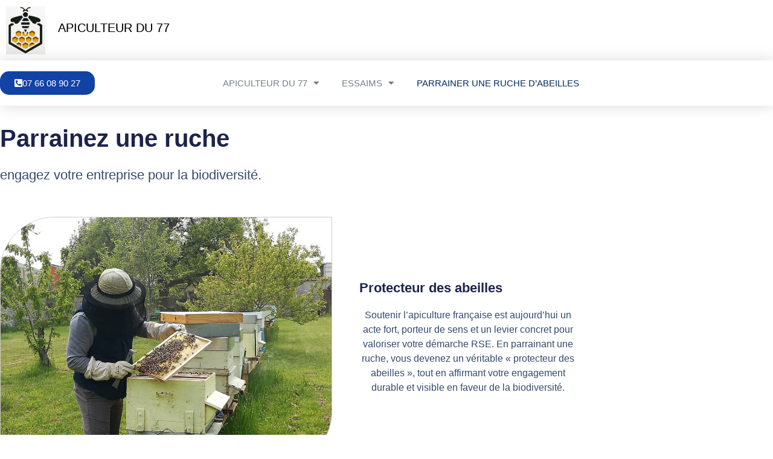

--- FILE ---
content_type: text/html; charset=UTF-8
request_url: https://essaim-abeilles.net/ruche-en-entreprise/
body_size: 13894
content:
<!doctype html>
<html lang="fr-FR">
<head>
	<meta charset="UTF-8">
	<meta name="viewport" content="width=device-width, initial-scale=1">
	<link rel="profile" href="https://gmpg.org/xfn/11">
	<meta name='robots' content='index, follow, max-image-preview:large, max-snippet:-1, max-video-preview:-1' />

	<!-- This site is optimized with the Yoast SEO plugin v26.6 - https://yoast.com/wordpress/plugins/seo/ -->
	<title>Parrainer une ruche d&#039;abeilles</title>
	<meta name="description" content="Nous vous proposons un service clé en main pour héberger des ruchers er remplir les engagements environnementaux de votre entreprise" />
	<link rel="canonical" href="https://essaim-abeilles.net/ruche-en-entreprise/" />
	<meta property="og:locale" content="fr_FR" />
	<meta property="og:type" content="article" />
	<meta property="og:title" content="Parrainer une ruche d&#039;abeilles" />
	<meta property="og:description" content="Nous vous proposons un service clé en main pour héberger des ruchers er remplir les engagements environnementaux de votre entreprise" />
	<meta property="og:url" content="https://essaim-abeilles.net/ruche-en-entreprise/" />
	<meta property="og:site_name" content="Apiculteur du 77 en Seine et Marne" />
	<meta property="article:modified_time" content="2025-05-21T16:35:19+00:00" />
	<meta property="og:image" content="https://essaim-abeilles.net/wp-content/uploads/2025/05/photo-apiculteur-1-scaled.jpg" />
	<meta property="og:image:width" content="2560" />
	<meta property="og:image:height" content="1920" />
	<meta property="og:image:type" content="image/jpeg" />
	<meta name="twitter:card" content="summary_large_image" />
	<meta name="twitter:label1" content="Durée de lecture estimée" />
	<meta name="twitter:data1" content="3 minutes" />
	<script type="application/ld+json" class="yoast-schema-graph">{"@context":"https://schema.org","@graph":[{"@type":"WebPage","@id":"https://essaim-abeilles.net/ruche-en-entreprise/","url":"https://essaim-abeilles.net/ruche-en-entreprise/","name":"Parrainer une ruche d'abeilles","isPartOf":{"@id":"https://essaim-abeilles.net/#website"},"primaryImageOfPage":{"@id":"https://essaim-abeilles.net/ruche-en-entreprise/#primaryimage"},"image":{"@id":"https://essaim-abeilles.net/ruche-en-entreprise/#primaryimage"},"thumbnailUrl":"http://essaim-abeilles.net/wp-content/uploads/2025/05/photo-apiculteur-1-scaled.jpg","datePublished":"2022-12-03T14:16:26+00:00","dateModified":"2025-05-21T16:35:19+00:00","description":"Nous vous proposons un service clé en main pour héberger des ruchers er remplir les engagements environnementaux de votre entreprise","breadcrumb":{"@id":"https://essaim-abeilles.net/ruche-en-entreprise/#breadcrumb"},"inLanguage":"fr-FR","potentialAction":[{"@type":"ReadAction","target":["https://essaim-abeilles.net/ruche-en-entreprise/"]}]},{"@type":"ImageObject","inLanguage":"fr-FR","@id":"https://essaim-abeilles.net/ruche-en-entreprise/#primaryimage","url":"https://essaim-abeilles.net/wp-content/uploads/2025/05/photo-apiculteur-1-scaled.jpg","contentUrl":"https://essaim-abeilles.net/wp-content/uploads/2025/05/photo-apiculteur-1-scaled.jpg","width":2560,"height":1920},{"@type":"BreadcrumbList","@id":"https://essaim-abeilles.net/ruche-en-entreprise/#breadcrumb","itemListElement":[{"@type":"ListItem","position":1,"name":"Accueil","item":"https://essaim-abeilles.net/"},{"@type":"ListItem","position":2,"name":"Parrainer une ruche d&rsquo;abeilles"}]},{"@type":"WebSite","@id":"https://essaim-abeilles.net/#website","url":"https://essaim-abeilles.net/","name":"Apiculteur du 77 en Seine et Marne","description":"Apiculteur 77 de Seine-et-Marne","publisher":{"@id":"https://essaim-abeilles.net/#organization"},"potentialAction":[{"@type":"SearchAction","target":{"@type":"EntryPoint","urlTemplate":"https://essaim-abeilles.net/?s={search_term_string}"},"query-input":{"@type":"PropertyValueSpecification","valueRequired":true,"valueName":"search_term_string"}}],"inLanguage":"fr-FR"},{"@type":"Organization","@id":"https://essaim-abeilles.net/#organization","name":"Apiculteur du 77 en Seine et Marne","url":"https://essaim-abeilles.net/","logo":{"@type":"ImageObject","inLanguage":"fr-FR","@id":"https://essaim-abeilles.net/#/schema/logo/image/","url":"https://essaim-abeilles.net/wp-content/uploads/2020/04/cropped-Essaim-abeilles-Logo.png","contentUrl":"https://essaim-abeilles.net/wp-content/uploads/2020/04/cropped-Essaim-abeilles-Logo.png","width":1044,"height":315,"caption":"Apiculteur du 77 en Seine et Marne"},"image":{"@id":"https://essaim-abeilles.net/#/schema/logo/image/"}}]}</script>
	<!-- / Yoast SEO plugin. -->


<link rel="alternate" type="application/rss+xml" title="Apiculteur du 77 en Seine et Marne &raquo; Flux" href="https://essaim-abeilles.net/feed/" />
<link rel="alternate" type="application/rss+xml" title="Apiculteur du 77 en Seine et Marne &raquo; Flux des commentaires" href="https://essaim-abeilles.net/comments/feed/" />
<link rel="alternate" title="oEmbed (JSON)" type="application/json+oembed" href="https://essaim-abeilles.net/wp-json/oembed/1.0/embed?url=https%3A%2F%2Fessaim-abeilles.net%2Fruche-en-entreprise%2F" />
<link rel="alternate" title="oEmbed (XML)" type="text/xml+oembed" href="https://essaim-abeilles.net/wp-json/oembed/1.0/embed?url=https%3A%2F%2Fessaim-abeilles.net%2Fruche-en-entreprise%2F&#038;format=xml" />
<style id='wp-img-auto-sizes-contain-inline-css'>
img:is([sizes=auto i],[sizes^="auto," i]){contain-intrinsic-size:3000px 1500px}
/*# sourceURL=wp-img-auto-sizes-contain-inline-css */
</style>
<style id='wp-emoji-styles-inline-css'>

	img.wp-smiley, img.emoji {
		display: inline !important;
		border: none !important;
		box-shadow: none !important;
		height: 1em !important;
		width: 1em !important;
		margin: 0 0.07em !important;
		vertical-align: -0.1em !important;
		background: none !important;
		padding: 0 !important;
	}
/*# sourceURL=wp-emoji-styles-inline-css */
</style>
<style id='global-styles-inline-css'>
:root{--wp--preset--aspect-ratio--square: 1;--wp--preset--aspect-ratio--4-3: 4/3;--wp--preset--aspect-ratio--3-4: 3/4;--wp--preset--aspect-ratio--3-2: 3/2;--wp--preset--aspect-ratio--2-3: 2/3;--wp--preset--aspect-ratio--16-9: 16/9;--wp--preset--aspect-ratio--9-16: 9/16;--wp--preset--color--black: #000000;--wp--preset--color--cyan-bluish-gray: #abb8c3;--wp--preset--color--white: #ffffff;--wp--preset--color--pale-pink: #f78da7;--wp--preset--color--vivid-red: #cf2e2e;--wp--preset--color--luminous-vivid-orange: #ff6900;--wp--preset--color--luminous-vivid-amber: #fcb900;--wp--preset--color--light-green-cyan: #7bdcb5;--wp--preset--color--vivid-green-cyan: #00d084;--wp--preset--color--pale-cyan-blue: #8ed1fc;--wp--preset--color--vivid-cyan-blue: #0693e3;--wp--preset--color--vivid-purple: #9b51e0;--wp--preset--gradient--vivid-cyan-blue-to-vivid-purple: linear-gradient(135deg,rgb(6,147,227) 0%,rgb(155,81,224) 100%);--wp--preset--gradient--light-green-cyan-to-vivid-green-cyan: linear-gradient(135deg,rgb(122,220,180) 0%,rgb(0,208,130) 100%);--wp--preset--gradient--luminous-vivid-amber-to-luminous-vivid-orange: linear-gradient(135deg,rgb(252,185,0) 0%,rgb(255,105,0) 100%);--wp--preset--gradient--luminous-vivid-orange-to-vivid-red: linear-gradient(135deg,rgb(255,105,0) 0%,rgb(207,46,46) 100%);--wp--preset--gradient--very-light-gray-to-cyan-bluish-gray: linear-gradient(135deg,rgb(238,238,238) 0%,rgb(169,184,195) 100%);--wp--preset--gradient--cool-to-warm-spectrum: linear-gradient(135deg,rgb(74,234,220) 0%,rgb(151,120,209) 20%,rgb(207,42,186) 40%,rgb(238,44,130) 60%,rgb(251,105,98) 80%,rgb(254,248,76) 100%);--wp--preset--gradient--blush-light-purple: linear-gradient(135deg,rgb(255,206,236) 0%,rgb(152,150,240) 100%);--wp--preset--gradient--blush-bordeaux: linear-gradient(135deg,rgb(254,205,165) 0%,rgb(254,45,45) 50%,rgb(107,0,62) 100%);--wp--preset--gradient--luminous-dusk: linear-gradient(135deg,rgb(255,203,112) 0%,rgb(199,81,192) 50%,rgb(65,88,208) 100%);--wp--preset--gradient--pale-ocean: linear-gradient(135deg,rgb(255,245,203) 0%,rgb(182,227,212) 50%,rgb(51,167,181) 100%);--wp--preset--gradient--electric-grass: linear-gradient(135deg,rgb(202,248,128) 0%,rgb(113,206,126) 100%);--wp--preset--gradient--midnight: linear-gradient(135deg,rgb(2,3,129) 0%,rgb(40,116,252) 100%);--wp--preset--font-size--small: 13px;--wp--preset--font-size--medium: 20px;--wp--preset--font-size--large: 36px;--wp--preset--font-size--x-large: 42px;--wp--preset--spacing--20: 0.44rem;--wp--preset--spacing--30: 0.67rem;--wp--preset--spacing--40: 1rem;--wp--preset--spacing--50: 1.5rem;--wp--preset--spacing--60: 2.25rem;--wp--preset--spacing--70: 3.38rem;--wp--preset--spacing--80: 5.06rem;--wp--preset--shadow--natural: 6px 6px 9px rgba(0, 0, 0, 0.2);--wp--preset--shadow--deep: 12px 12px 50px rgba(0, 0, 0, 0.4);--wp--preset--shadow--sharp: 6px 6px 0px rgba(0, 0, 0, 0.2);--wp--preset--shadow--outlined: 6px 6px 0px -3px rgb(255, 255, 255), 6px 6px rgb(0, 0, 0);--wp--preset--shadow--crisp: 6px 6px 0px rgb(0, 0, 0);}:root { --wp--style--global--content-size: 800px;--wp--style--global--wide-size: 1200px; }:where(body) { margin: 0; }.wp-site-blocks > .alignleft { float: left; margin-right: 2em; }.wp-site-blocks > .alignright { float: right; margin-left: 2em; }.wp-site-blocks > .aligncenter { justify-content: center; margin-left: auto; margin-right: auto; }:where(.wp-site-blocks) > * { margin-block-start: 24px; margin-block-end: 0; }:where(.wp-site-blocks) > :first-child { margin-block-start: 0; }:where(.wp-site-blocks) > :last-child { margin-block-end: 0; }:root { --wp--style--block-gap: 24px; }:root :where(.is-layout-flow) > :first-child{margin-block-start: 0;}:root :where(.is-layout-flow) > :last-child{margin-block-end: 0;}:root :where(.is-layout-flow) > *{margin-block-start: 24px;margin-block-end: 0;}:root :where(.is-layout-constrained) > :first-child{margin-block-start: 0;}:root :where(.is-layout-constrained) > :last-child{margin-block-end: 0;}:root :where(.is-layout-constrained) > *{margin-block-start: 24px;margin-block-end: 0;}:root :where(.is-layout-flex){gap: 24px;}:root :where(.is-layout-grid){gap: 24px;}.is-layout-flow > .alignleft{float: left;margin-inline-start: 0;margin-inline-end: 2em;}.is-layout-flow > .alignright{float: right;margin-inline-start: 2em;margin-inline-end: 0;}.is-layout-flow > .aligncenter{margin-left: auto !important;margin-right: auto !important;}.is-layout-constrained > .alignleft{float: left;margin-inline-start: 0;margin-inline-end: 2em;}.is-layout-constrained > .alignright{float: right;margin-inline-start: 2em;margin-inline-end: 0;}.is-layout-constrained > .aligncenter{margin-left: auto !important;margin-right: auto !important;}.is-layout-constrained > :where(:not(.alignleft):not(.alignright):not(.alignfull)){max-width: var(--wp--style--global--content-size);margin-left: auto !important;margin-right: auto !important;}.is-layout-constrained > .alignwide{max-width: var(--wp--style--global--wide-size);}body .is-layout-flex{display: flex;}.is-layout-flex{flex-wrap: wrap;align-items: center;}.is-layout-flex > :is(*, div){margin: 0;}body .is-layout-grid{display: grid;}.is-layout-grid > :is(*, div){margin: 0;}body{padding-top: 0px;padding-right: 0px;padding-bottom: 0px;padding-left: 0px;}a:where(:not(.wp-element-button)){text-decoration: underline;}:root :where(.wp-element-button, .wp-block-button__link){background-color: #32373c;border-width: 0;color: #fff;font-family: inherit;font-size: inherit;font-style: inherit;font-weight: inherit;letter-spacing: inherit;line-height: inherit;padding-top: calc(0.667em + 2px);padding-right: calc(1.333em + 2px);padding-bottom: calc(0.667em + 2px);padding-left: calc(1.333em + 2px);text-decoration: none;text-transform: inherit;}.has-black-color{color: var(--wp--preset--color--black) !important;}.has-cyan-bluish-gray-color{color: var(--wp--preset--color--cyan-bluish-gray) !important;}.has-white-color{color: var(--wp--preset--color--white) !important;}.has-pale-pink-color{color: var(--wp--preset--color--pale-pink) !important;}.has-vivid-red-color{color: var(--wp--preset--color--vivid-red) !important;}.has-luminous-vivid-orange-color{color: var(--wp--preset--color--luminous-vivid-orange) !important;}.has-luminous-vivid-amber-color{color: var(--wp--preset--color--luminous-vivid-amber) !important;}.has-light-green-cyan-color{color: var(--wp--preset--color--light-green-cyan) !important;}.has-vivid-green-cyan-color{color: var(--wp--preset--color--vivid-green-cyan) !important;}.has-pale-cyan-blue-color{color: var(--wp--preset--color--pale-cyan-blue) !important;}.has-vivid-cyan-blue-color{color: var(--wp--preset--color--vivid-cyan-blue) !important;}.has-vivid-purple-color{color: var(--wp--preset--color--vivid-purple) !important;}.has-black-background-color{background-color: var(--wp--preset--color--black) !important;}.has-cyan-bluish-gray-background-color{background-color: var(--wp--preset--color--cyan-bluish-gray) !important;}.has-white-background-color{background-color: var(--wp--preset--color--white) !important;}.has-pale-pink-background-color{background-color: var(--wp--preset--color--pale-pink) !important;}.has-vivid-red-background-color{background-color: var(--wp--preset--color--vivid-red) !important;}.has-luminous-vivid-orange-background-color{background-color: var(--wp--preset--color--luminous-vivid-orange) !important;}.has-luminous-vivid-amber-background-color{background-color: var(--wp--preset--color--luminous-vivid-amber) !important;}.has-light-green-cyan-background-color{background-color: var(--wp--preset--color--light-green-cyan) !important;}.has-vivid-green-cyan-background-color{background-color: var(--wp--preset--color--vivid-green-cyan) !important;}.has-pale-cyan-blue-background-color{background-color: var(--wp--preset--color--pale-cyan-blue) !important;}.has-vivid-cyan-blue-background-color{background-color: var(--wp--preset--color--vivid-cyan-blue) !important;}.has-vivid-purple-background-color{background-color: var(--wp--preset--color--vivid-purple) !important;}.has-black-border-color{border-color: var(--wp--preset--color--black) !important;}.has-cyan-bluish-gray-border-color{border-color: var(--wp--preset--color--cyan-bluish-gray) !important;}.has-white-border-color{border-color: var(--wp--preset--color--white) !important;}.has-pale-pink-border-color{border-color: var(--wp--preset--color--pale-pink) !important;}.has-vivid-red-border-color{border-color: var(--wp--preset--color--vivid-red) !important;}.has-luminous-vivid-orange-border-color{border-color: var(--wp--preset--color--luminous-vivid-orange) !important;}.has-luminous-vivid-amber-border-color{border-color: var(--wp--preset--color--luminous-vivid-amber) !important;}.has-light-green-cyan-border-color{border-color: var(--wp--preset--color--light-green-cyan) !important;}.has-vivid-green-cyan-border-color{border-color: var(--wp--preset--color--vivid-green-cyan) !important;}.has-pale-cyan-blue-border-color{border-color: var(--wp--preset--color--pale-cyan-blue) !important;}.has-vivid-cyan-blue-border-color{border-color: var(--wp--preset--color--vivid-cyan-blue) !important;}.has-vivid-purple-border-color{border-color: var(--wp--preset--color--vivid-purple) !important;}.has-vivid-cyan-blue-to-vivid-purple-gradient-background{background: var(--wp--preset--gradient--vivid-cyan-blue-to-vivid-purple) !important;}.has-light-green-cyan-to-vivid-green-cyan-gradient-background{background: var(--wp--preset--gradient--light-green-cyan-to-vivid-green-cyan) !important;}.has-luminous-vivid-amber-to-luminous-vivid-orange-gradient-background{background: var(--wp--preset--gradient--luminous-vivid-amber-to-luminous-vivid-orange) !important;}.has-luminous-vivid-orange-to-vivid-red-gradient-background{background: var(--wp--preset--gradient--luminous-vivid-orange-to-vivid-red) !important;}.has-very-light-gray-to-cyan-bluish-gray-gradient-background{background: var(--wp--preset--gradient--very-light-gray-to-cyan-bluish-gray) !important;}.has-cool-to-warm-spectrum-gradient-background{background: var(--wp--preset--gradient--cool-to-warm-spectrum) !important;}.has-blush-light-purple-gradient-background{background: var(--wp--preset--gradient--blush-light-purple) !important;}.has-blush-bordeaux-gradient-background{background: var(--wp--preset--gradient--blush-bordeaux) !important;}.has-luminous-dusk-gradient-background{background: var(--wp--preset--gradient--luminous-dusk) !important;}.has-pale-ocean-gradient-background{background: var(--wp--preset--gradient--pale-ocean) !important;}.has-electric-grass-gradient-background{background: var(--wp--preset--gradient--electric-grass) !important;}.has-midnight-gradient-background{background: var(--wp--preset--gradient--midnight) !important;}.has-small-font-size{font-size: var(--wp--preset--font-size--small) !important;}.has-medium-font-size{font-size: var(--wp--preset--font-size--medium) !important;}.has-large-font-size{font-size: var(--wp--preset--font-size--large) !important;}.has-x-large-font-size{font-size: var(--wp--preset--font-size--x-large) !important;}
:root :where(.wp-block-pullquote){font-size: 1.5em;line-height: 1.6;}
/*# sourceURL=global-styles-inline-css */
</style>
<link rel='stylesheet' id='hello-elementor-css' href='https://essaim-abeilles.net/wp-content/themes/hello-elementor/style.min.css?ver=3.4.2' media='all' />
<link rel='stylesheet' id='hello-elementor-theme-style-css' href='https://essaim-abeilles.net/wp-content/themes/hello-elementor/theme.min.css?ver=3.4.2' media='all' />
<link rel='stylesheet' id='hello-elementor-header-footer-css' href='https://essaim-abeilles.net/wp-content/themes/hello-elementor/header-footer.min.css?ver=3.4.2' media='all' />
<link rel='stylesheet' id='elementor-frontend-css' href='https://essaim-abeilles.net/wp-content/plugins/elementor/assets/css/frontend.min.css?ver=3.34.0' media='all' />
<link rel='stylesheet' id='widget-image-css' href='https://essaim-abeilles.net/wp-content/plugins/elementor/assets/css/widget-image.min.css?ver=3.34.0' media='all' />
<link rel='stylesheet' id='widget-nav-menu-css' href='https://essaim-abeilles.net/wp-content/plugins/elementor-pro/assets/css/widget-nav-menu.min.css?ver=3.33.2' media='all' />
<link rel='stylesheet' id='e-sticky-css' href='https://essaim-abeilles.net/wp-content/plugins/elementor-pro/assets/css/modules/sticky.min.css?ver=3.33.2' media='all' />
<link rel='stylesheet' id='widget-spacer-css' href='https://essaim-abeilles.net/wp-content/plugins/elementor/assets/css/widget-spacer.min.css?ver=3.34.0' media='all' />
<link rel='stylesheet' id='widget-icon-list-css' href='https://essaim-abeilles.net/wp-content/plugins/elementor/assets/css/widget-icon-list.min.css?ver=3.34.0' media='all' />
<link rel='stylesheet' id='widget-social-icons-css' href='https://essaim-abeilles.net/wp-content/plugins/elementor/assets/css/widget-social-icons.min.css?ver=3.34.0' media='all' />
<link rel='stylesheet' id='e-apple-webkit-css' href='https://essaim-abeilles.net/wp-content/plugins/elementor/assets/css/conditionals/apple-webkit.min.css?ver=3.34.0' media='all' />
<link rel='stylesheet' id='elementor-icons-css' href='https://essaim-abeilles.net/wp-content/plugins/elementor/assets/lib/eicons/css/elementor-icons.min.css?ver=5.45.0' media='all' />
<link rel='stylesheet' id='elementor-post-235-css' href='https://essaim-abeilles.net/wp-content/uploads/elementor/css/post-235.css?ver=1767202745' media='all' />
<link rel='stylesheet' id='widget-heading-css' href='https://essaim-abeilles.net/wp-content/plugins/elementor/assets/css/widget-heading.min.css?ver=3.34.0' media='all' />
<link rel='stylesheet' id='elementor-post-1752-css' href='https://essaim-abeilles.net/wp-content/uploads/elementor/css/post-1752.css?ver=1767203528' media='all' />
<link rel='stylesheet' id='elementor-post-1822-css' href='https://essaim-abeilles.net/wp-content/uploads/elementor/css/post-1822.css?ver=1767202745' media='all' />
<link rel='stylesheet' id='elementor-post-2483-css' href='https://essaim-abeilles.net/wp-content/uploads/elementor/css/post-2483.css?ver=1767202745' media='all' />
<link rel='stylesheet' id='elementor-gf-local-roboto-css' href="https://essaim-abeilles.net/wp-content/uploads/elementor/google-fonts/css/roboto.css?ver=1744008389" media='all' />
<link rel='stylesheet' id='elementor-gf-local-robotoslab-css' href="https://essaim-abeilles.net/wp-content/uploads/elementor/google-fonts/css/robotoslab.css?ver=1744008397" media='all' />
<link rel='stylesheet' id='elementor-gf-local-lora-css' href="https://essaim-abeilles.net/wp-content/uploads/elementor/google-fonts/css/lora.css?ver=1744008404" media='all' />
<link rel='stylesheet' id='elementor-gf-local-poppins-css' href="https://essaim-abeilles.net/wp-content/uploads/elementor/google-fonts/css/poppins.css?ver=1747814926" media='all' />
<link rel='stylesheet' id='elementor-icons-shared-0-css' href='https://essaim-abeilles.net/wp-content/plugins/elementor/assets/lib/font-awesome/css/fontawesome.min.css?ver=5.15.3' media='all' />
<link rel='stylesheet' id='elementor-icons-fa-solid-css' href='https://essaim-abeilles.net/wp-content/plugins/elementor/assets/lib/font-awesome/css/solid.min.css?ver=5.15.3' media='all' />
<script src="https://essaim-abeilles.net/wp-includes/js/jquery/jquery.min.js?ver=3.7.1" id="jquery-core-js"></script>
<script src="https://essaim-abeilles.net/wp-includes/js/jquery/jquery-migrate.min.js?ver=3.4.1" id="jquery-migrate-js"></script>
<link rel="https://api.w.org/" href="https://essaim-abeilles.net/wp-json/" /><link rel="alternate" title="JSON" type="application/json" href="https://essaim-abeilles.net/wp-json/wp/v2/pages/1752" /><link rel="EditURI" type="application/rsd+xml" title="RSD" href="https://essaim-abeilles.net/xmlrpc.php?rsd" />
<meta name="generator" content="WordPress 6.9" />
<link rel='shortlink' href='https://essaim-abeilles.net/?p=1752' />
<meta name="generator" content="Elementor 3.34.0; features: additional_custom_breakpoints; settings: css_print_method-external, google_font-enabled, font_display-auto">
			<style>
				.e-con.e-parent:nth-of-type(n+4):not(.e-lazyloaded):not(.e-no-lazyload),
				.e-con.e-parent:nth-of-type(n+4):not(.e-lazyloaded):not(.e-no-lazyload) * {
					background-image: none !important;
				}
				@media screen and (max-height: 1024px) {
					.e-con.e-parent:nth-of-type(n+3):not(.e-lazyloaded):not(.e-no-lazyload),
					.e-con.e-parent:nth-of-type(n+3):not(.e-lazyloaded):not(.e-no-lazyload) * {
						background-image: none !important;
					}
				}
				@media screen and (max-height: 640px) {
					.e-con.e-parent:nth-of-type(n+2):not(.e-lazyloaded):not(.e-no-lazyload),
					.e-con.e-parent:nth-of-type(n+2):not(.e-lazyloaded):not(.e-no-lazyload) * {
						background-image: none !important;
					}
				}
			</style>
			<link rel="icon" href="https://essaim-abeilles.net/wp-content/uploads/2023/02/cropped-logo-epure-abeille-e1709193881763-32x32.webp" sizes="32x32" />
<link rel="icon" href="https://essaim-abeilles.net/wp-content/uploads/2023/02/cropped-logo-epure-abeille-e1709193881763-192x192.webp" sizes="192x192" />
<link rel="apple-touch-icon" href="https://essaim-abeilles.net/wp-content/uploads/2023/02/cropped-logo-epure-abeille-e1709193881763-180x180.webp" />
<meta name="msapplication-TileImage" content="https://essaim-abeilles.net/wp-content/uploads/2023/02/cropped-logo-epure-abeille-e1709193881763-270x270.webp" />
</head>
<body class="wp-singular page-template-default page page-id-1752 wp-custom-logo wp-embed-responsive wp-theme-hello-elementor hello-elementor-default elementor-default elementor-kit-235 elementor-page elementor-page-1752">


<a class="skip-link screen-reader-text" href="#content">Aller au contenu</a>

		<header data-elementor-type="header" data-elementor-id="1822" class="elementor elementor-1822 elementor-location-header" data-elementor-post-type="elementor_library">
					<header class="elementor-section elementor-top-section elementor-element elementor-element-33902595 elementor-section-height-min-height elementor-section-boxed elementor-section-height-default elementor-section-items-middle" data-id="33902595" data-element_type="section" data-settings="{&quot;background_background&quot;:&quot;classic&quot;}">
						<div class="elementor-container elementor-column-gap-default">
					<header class="elementor-column elementor-col-33 elementor-top-column elementor-element elementor-element-15333672" data-id="15333672" data-element_type="column">
			<div class="elementor-widget-wrap elementor-element-populated">
						<div class="elementor-element elementor-element-897e0a1 elementor-widget__width-initial elementor-widget elementor-widget-image" data-id="897e0a1" data-element_type="widget" data-widget_type="image.default">
				<div class="elementor-widget-container">
																<a href="https://essaim-abeilles.net">
							<img src="https://essaim-abeilles.net/wp-content/uploads/2023/02/logo-epure-abeille-e1709193881763.webp" title="logo abeille" alt="Apiculteur 77" loading="lazy" />								</a>
															</div>
				</div>
					</div>
		</header>
				<header class="elementor-column elementor-col-66 elementor-top-column elementor-element elementor-element-49b3c867" data-id="49b3c867" data-element_type="column">
			<div class="elementor-widget-wrap elementor-element-populated">
						<div class="elementor-element elementor-element-410b9bd6 elementor-widget elementor-widget-text-editor" data-id="410b9bd6" data-element_type="widget" data-widget_type="text-editor.default">
				<div class="elementor-widget-container">
									<h3><span style="color: #000000;">Apiculteur du 77</span></h3>								</div>
				</div>
					</div>
		</header>
					</div>
		</header>
				<header class="elementor-section elementor-top-section elementor-element elementor-element-5f5440a3 elementor-section-content-middle elementor-section-height-min-height elementor-section-boxed elementor-section-height-default elementor-section-items-middle" data-id="5f5440a3" data-element_type="section" data-settings="{&quot;background_background&quot;:&quot;classic&quot;,&quot;sticky&quot;:&quot;top&quot;,&quot;sticky_on&quot;:[&quot;desktop&quot;,&quot;tablet&quot;,&quot;mobile&quot;],&quot;sticky_offset&quot;:0,&quot;sticky_effects_offset&quot;:0,&quot;sticky_anchor_link_offset&quot;:0}">
						<div class="elementor-container elementor-column-gap-no">
					<div class="elementor-column elementor-col-50 elementor-top-column elementor-element elementor-element-503bb959" data-id="503bb959" data-element_type="column">
			<div class="elementor-widget-wrap elementor-element-populated">
						<div class="elementor-element elementor-element-5a9012a2 elementor-button-info elementor-widget elementor-widget-button" data-id="5a9012a2" data-element_type="widget" data-widget_type="button.default">
				<div class="elementor-widget-container">
									<div class="elementor-button-wrapper">
					<a class="elementor-button elementor-button-link elementor-size-sm" href="tel:+33766089027">
						<span class="elementor-button-content-wrapper">
						<span class="elementor-button-icon">
				<i aria-hidden="true" class="fas fa-phone-square-alt"></i>			</span>
									<span class="elementor-button-text"> 07 66 08 90 27</span>
					</span>
					</a>
				</div>
								</div>
				</div>
					</div>
		</div>
				<nav class="elementor-column elementor-col-50 elementor-top-column elementor-element elementor-element-1cb6c30" data-id="1cb6c30" data-element_type="column">
			<div class="elementor-widget-wrap elementor-element-populated">
						<div class="elementor-element elementor-element-305a17f8 elementor-nav-menu__align-end elementor-nav-menu--stretch elementor-widget__width-initial elementor-nav-menu--dropdown-tablet elementor-nav-menu__text-align-aside elementor-nav-menu--toggle elementor-nav-menu--burger elementor-widget elementor-widget-nav-menu" data-id="305a17f8" data-element_type="widget" data-settings="{&quot;full_width&quot;:&quot;stretch&quot;,&quot;layout&quot;:&quot;horizontal&quot;,&quot;submenu_icon&quot;:{&quot;value&quot;:&quot;&lt;i class=\&quot;fas fa-caret-down\&quot; aria-hidden=\&quot;true\&quot;&gt;&lt;\/i&gt;&quot;,&quot;library&quot;:&quot;fa-solid&quot;},&quot;toggle&quot;:&quot;burger&quot;}" data-widget_type="nav-menu.default">
				<div class="elementor-widget-container">
								<nav aria-label="Menu" class="elementor-nav-menu--main elementor-nav-menu__container elementor-nav-menu--layout-horizontal e--pointer-none">
				<ul id="menu-1-305a17f8" class="elementor-nav-menu"><li class="menu-item menu-item-type-post_type menu-item-object-page menu-item-home menu-item-has-children menu-item-2787"><a href="https://essaim-abeilles.net/" class="elementor-item">Apiculteur du 77</a>
<ul class="sub-menu elementor-nav-menu--dropdown">
	<li class="menu-item menu-item-type-post_type menu-item-object-page menu-item-1988"><a href="https://essaim-abeilles.net/formation-apiculteur/" class="elementor-sub-item">Formation</a></li>
</ul>
</li>
<li class="menu-item menu-item-type-post_type menu-item-object-page menu-item-has-children menu-item-555"><a href="https://essaim-abeilles.net/acheter-un-essaim/" class="elementor-item">Essaims</a>
<ul class="sub-menu elementor-nav-menu--dropdown">
	<li class="menu-item menu-item-type-post_type menu-item-object-page menu-item-1714"><a href="https://essaim-abeilles.net/acheter-des-reines-abeilles-fecondees-en-seine-et-marne-77/" class="elementor-sub-item">Reines fécondées</a></li>
	<li class="menu-item menu-item-type-post_type menu-item-object-page menu-item-2132"><a href="https://essaim-abeilles.net/reines-vsh/" class="elementor-sub-item">Reines VSH</a></li>
</ul>
</li>
<li class="menu-item menu-item-type-post_type menu-item-object-page current-menu-item page_item page-item-1752 current_page_item menu-item-3438"><a href="https://essaim-abeilles.net/ruche-en-entreprise/" aria-current="page" class="elementor-item elementor-item-active">Parrainer une ruche d&rsquo;abeilles</a></li>
</ul>			</nav>
					<div class="elementor-menu-toggle" role="button" tabindex="0" aria-label="Permuter le menu" aria-expanded="false">
			<i aria-hidden="true" role="presentation" class="elementor-menu-toggle__icon--open eicon-menu-bar"></i><i aria-hidden="true" role="presentation" class="elementor-menu-toggle__icon--close eicon-close"></i>		</div>
					<nav class="elementor-nav-menu--dropdown elementor-nav-menu__container" aria-hidden="true">
				<ul id="menu-2-305a17f8" class="elementor-nav-menu"><li class="menu-item menu-item-type-post_type menu-item-object-page menu-item-home menu-item-has-children menu-item-2787"><a href="https://essaim-abeilles.net/" class="elementor-item" tabindex="-1">Apiculteur du 77</a>
<ul class="sub-menu elementor-nav-menu--dropdown">
	<li class="menu-item menu-item-type-post_type menu-item-object-page menu-item-1988"><a href="https://essaim-abeilles.net/formation-apiculteur/" class="elementor-sub-item" tabindex="-1">Formation</a></li>
</ul>
</li>
<li class="menu-item menu-item-type-post_type menu-item-object-page menu-item-has-children menu-item-555"><a href="https://essaim-abeilles.net/acheter-un-essaim/" class="elementor-item" tabindex="-1">Essaims</a>
<ul class="sub-menu elementor-nav-menu--dropdown">
	<li class="menu-item menu-item-type-post_type menu-item-object-page menu-item-1714"><a href="https://essaim-abeilles.net/acheter-des-reines-abeilles-fecondees-en-seine-et-marne-77/" class="elementor-sub-item" tabindex="-1">Reines fécondées</a></li>
	<li class="menu-item menu-item-type-post_type menu-item-object-page menu-item-2132"><a href="https://essaim-abeilles.net/reines-vsh/" class="elementor-sub-item" tabindex="-1">Reines VSH</a></li>
</ul>
</li>
<li class="menu-item menu-item-type-post_type menu-item-object-page current-menu-item page_item page-item-1752 current_page_item menu-item-3438"><a href="https://essaim-abeilles.net/ruche-en-entreprise/" aria-current="page" class="elementor-item elementor-item-active" tabindex="-1">Parrainer une ruche d&rsquo;abeilles</a></li>
</ul>			</nav>
						</div>
				</div>
					</div>
		</nav>
					</div>
		</header>
				<section class="elementor-section elementor-top-section elementor-element elementor-element-2a1c2f53 elementor-section-boxed elementor-section-height-default elementor-section-height-default" data-id="2a1c2f53" data-element_type="section">
						<div class="elementor-container elementor-column-gap-default">
					<div class="elementor-column elementor-col-100 elementor-top-column elementor-element elementor-element-77de1d62" data-id="77de1d62" data-element_type="column">
			<div class="elementor-widget-wrap elementor-element-populated">
						<div class="elementor-element elementor-element-a02049e elementor-widget elementor-widget-spacer" data-id="a02049e" data-element_type="widget" data-widget_type="spacer.default">
				<div class="elementor-widget-container">
							<div class="elementor-spacer">
			<div class="elementor-spacer-inner"></div>
		</div>
						</div>
				</div>
					</div>
		</div>
					</div>
		</section>
				</header>
		
<main id="content" class="site-main post-1752 page type-page status-publish hentry">

	
	<div class="page-content">
				<div data-elementor-type="wp-page" data-elementor-id="1752" class="elementor elementor-1752" data-elementor-post-type="page">
						<section class="elementor-section elementor-top-section elementor-element elementor-element-25f15f05 elementor-section-content-middle elementor-reverse-mobile elementor-reverse-tablet elementor-section-boxed elementor-section-height-default elementor-section-height-default" data-id="25f15f05" data-element_type="section" data-settings="{&quot;background_background&quot;:&quot;classic&quot;}">
						<div class="elementor-container elementor-column-gap-no">
					<div class="elementor-column elementor-col-100 elementor-top-column elementor-element elementor-element-7fa15ca4" data-id="7fa15ca4" data-element_type="column">
			<div class="elementor-widget-wrap elementor-element-populated">
						<div class="elementor-element elementor-element-7aba1c0 elementor-widget elementor-widget-heading" data-id="7aba1c0" data-element_type="widget" data-widget_type="heading.default">
				<div class="elementor-widget-container">
					<h1 class="elementor-heading-title elementor-size-default">Parrainez une ruche</h1>				</div>
				</div>
				<div class="elementor-element elementor-element-5d72c3fc elementor-widget elementor-widget-text-editor" data-id="5d72c3fc" data-element_type="widget" data-widget_type="text-editor.default">
				<div class="elementor-widget-container">
									<p>engagez votre entreprise pour la biodiversité.</p>								</div>
				</div>
					</div>
		</div>
					</div>
		</section>
				<section class="elementor-section elementor-top-section elementor-element elementor-element-34949b48 elementor-section-content-middle elementor-section-boxed elementor-section-height-default elementor-section-height-default" data-id="34949b48" data-element_type="section" data-settings="{&quot;background_background&quot;:&quot;classic&quot;}">
						<div class="elementor-container elementor-column-gap-no">
					<div class="elementor-column elementor-col-50 elementor-top-column elementor-element elementor-element-1df2f8de" data-id="1df2f8de" data-element_type="column">
			<div class="elementor-widget-wrap elementor-element-populated">
						<div class="elementor-element elementor-element-b4caf6d elementor-widget elementor-widget-image" data-id="b4caf6d" data-element_type="widget" data-widget_type="image.default">
				<div class="elementor-widget-container">
															<img fetchpriority="high" decoding="async" width="768" height="576" src="https://essaim-abeilles.net/wp-content/uploads/2025/05/photo-apiculteur-1-scaled.jpg" class="attachment-medium_large size-medium_large wp-image-3420" alt="" srcset="https://essaim-abeilles.net/wp-content/uploads/2025/05/photo-apiculteur-1-scaled.jpg 2560w, https://essaim-abeilles.net/wp-content/uploads/2025/05/photo-apiculteur-1-300x225.jpg 300w, https://essaim-abeilles.net/wp-content/uploads/2025/05/photo-apiculteur-1-1024x768.jpg 1024w" sizes="(max-width: 768px) 100vw, 768px" />															</div>
				</div>
					</div>
		</div>
				<div class="elementor-column elementor-col-50 elementor-top-column elementor-element elementor-element-62a5d83e" data-id="62a5d83e" data-element_type="column">
			<div class="elementor-widget-wrap elementor-element-populated">
						<div class="elementor-element elementor-element-3b18beb7 elementor-widget elementor-widget-heading" data-id="3b18beb7" data-element_type="widget" data-widget_type="heading.default">
				<div class="elementor-widget-container">
					<h2 class="elementor-heading-title elementor-size-default">Protecteur des abeilles</h2>				</div>
				</div>
				<div class="elementor-element elementor-element-65fb6f52 elementor-widget__width-initial elementor-widget elementor-widget-text-editor" data-id="65fb6f52" data-element_type="widget" data-widget_type="text-editor.default">
				<div class="elementor-widget-container">
									<p style="text-align: center;">Soutenir l’apiculture française est aujourd’hui un acte fort, porteur de sens et un levier concret pour valoriser votre démarche RSE. En parrainant une ruche, vous devenez un véritable « protecteur des abeilles », tout en affirmant votre engagement durable et visible en faveur de la biodiversité.</p>								</div>
				</div>
					</div>
		</div>
					</div>
		</section>
				<section class="elementor-section elementor-top-section elementor-element elementor-element-4a9a16b2 elementor-section-content-middle elementor-reverse-mobile elementor-section-boxed elementor-section-height-default elementor-section-height-default" data-id="4a9a16b2" data-element_type="section" data-settings="{&quot;background_background&quot;:&quot;classic&quot;}">
						<div class="elementor-container elementor-column-gap-no">
					<div class="elementor-column elementor-col-50 elementor-top-column elementor-element elementor-element-3a76e58b" data-id="3a76e58b" data-element_type="column">
			<div class="elementor-widget-wrap elementor-element-populated">
						<div class="elementor-element elementor-element-546a718 elementor-widget elementor-widget-heading" data-id="546a718" data-element_type="widget" data-widget_type="heading.default">
				<div class="elementor-widget-container">
					<h2 class="elementor-heading-title elementor-size-default">Votre parrainage comprend</h2>				</div>
				</div>
				<div class="elementor-element elementor-element-4dde09ec elementor-widget__width-initial elementor-widget elementor-widget-text-editor" data-id="4dde09ec" data-element_type="widget" data-widget_type="text-editor.default">
				<div class="elementor-widget-container">
									<ul style="text-align: left;">
 	<li><strong>Une ruche personnalisée</strong>
Installée à vos couleurs, avec votre nom et logo.</li>
 	<li><strong>100 pots de miel personnalisés (125 g)</strong>
Récoltés directement dans votre ruche, conditionnés avec une étiquette à l’effigie de votre entreprise.</li>
 	<li><strong>Une communication régulière</strong></li>

Newsletters, contenus multimédias, récits de saison.

 	<li><strong>Une rencontre conviviale autour de la ruche</strong>
Une demi-journée d’animation avec vos collaborateurs et notre apiculteur.</li>
</ul>								</div>
				</div>
					</div>
		</div>
				<div class="elementor-column elementor-col-50 elementor-top-column elementor-element elementor-element-463a8672" data-id="463a8672" data-element_type="column">
			<div class="elementor-widget-wrap elementor-element-populated">
						<div class="elementor-element elementor-element-941530a elementor-widget elementor-widget-image" data-id="941530a" data-element_type="widget" data-widget_type="image.default">
				<div class="elementor-widget-container">
												<figure class="wp-caption">
										<img decoding="async" width="768" height="576" src="https://essaim-abeilles.net/wp-content/uploads/2025/05/rucher-pringy3-768x576.jpg" class="attachment-medium_large size-medium_large wp-image-3408" alt="" srcset="https://essaim-abeilles.net/wp-content/uploads/2025/05/rucher-pringy3-768x576.jpg 768w, https://essaim-abeilles.net/wp-content/uploads/2025/05/rucher-pringy3-300x225.jpg 300w, https://essaim-abeilles.net/wp-content/uploads/2025/05/rucher-pringy3-1024x768.jpg 1024w, https://essaim-abeilles.net/wp-content/uploads/2025/05/rucher-pringy3-1536x1152.jpg 1536w, https://essaim-abeilles.net/wp-content/uploads/2025/05/rucher-pringy3-2048x1536.jpg 2048w" sizes="(max-width: 768px) 100vw, 768px" />											<figcaption class="widget-image-caption wp-caption-text">100 pots de miel de votre ruche</figcaption>
										</figure>
									</div>
				</div>
					</div>
		</div>
					</div>
		</section>
				<section class="elementor-section elementor-top-section elementor-element elementor-element-65fd632f elementor-section-content-middle elementor-section-boxed elementor-section-height-default elementor-section-height-default" data-id="65fd632f" data-element_type="section" data-settings="{&quot;background_background&quot;:&quot;classic&quot;}">
						<div class="elementor-container elementor-column-gap-no">
					<div class="elementor-column elementor-col-50 elementor-top-column elementor-element elementor-element-3a7737e3" data-id="3a7737e3" data-element_type="column">
			<div class="elementor-widget-wrap elementor-element-populated">
						<div class="elementor-element elementor-element-b02fad3 elementor-widget elementor-widget-image" data-id="b02fad3" data-element_type="widget" data-widget_type="image.default">
				<div class="elementor-widget-container">
															<img decoding="async" width="768" height="576" src="https://essaim-abeilles.net/wp-content/uploads/2025/05/photos-rucher-768x576.jpg" class="attachment-medium_large size-medium_large wp-image-3444" alt="" srcset="https://essaim-abeilles.net/wp-content/uploads/2025/05/photos-rucher-768x576.jpg 768w, https://essaim-abeilles.net/wp-content/uploads/2025/05/photos-rucher-300x225.jpg 300w, https://essaim-abeilles.net/wp-content/uploads/2025/05/photos-rucher.jpg 960w" sizes="(max-width: 768px) 100vw, 768px" />															</div>
				</div>
					</div>
		</div>
				<div class="elementor-column elementor-col-50 elementor-top-column elementor-element elementor-element-4cfd3f4" data-id="4cfd3f4" data-element_type="column">
			<div class="elementor-widget-wrap elementor-element-populated">
						<div class="elementor-element elementor-element-64d943d4 elementor-widget elementor-widget-heading" data-id="64d943d4" data-element_type="widget" data-widget_type="heading.default">
				<div class="elementor-widget-container">
					<h2 class="elementor-heading-title elementor-size-default">Avantages pour votre entreprise</h2>				</div>
				</div>
				<div class="elementor-element elementor-element-5322396d elementor-widget elementor-widget-text-editor" data-id="5322396d" data-element_type="widget" data-widget_type="text-editor.default">
				<div class="elementor-widget-container">
									<ul style="text-align: left;"><li><strong>Newsletters avec photos</strong>, vidéos et suivi du poids de vos ruches parrainées.</li><li><strong>Valorisation de votre image RSE</strong> auprès de vos clients, partenaires et collaborateurs.</li><li><strong>Suivi apicole professionnel</strong> toute l’année par un apiculteur dédié.</li><li><strong>Réception de votre propre miel artisanal</strong> (100 pots personnalisés)</li><li><strong>Animations</strong> : demi-journée découverte apicole, extraction du miel, visite de rucher</li><li><strong>Contenus multimédias</strong> réguliers (photos/vidéos à publier  sur vos réseaux)</li></ul>								</div>
				</div>
					</div>
		</div>
					</div>
		</section>
				<section class="elementor-section elementor-top-section elementor-element elementor-element-1417673 elementor-section-content-middle elementor-reverse-mobile elementor-section-boxed elementor-section-height-default elementor-section-height-default" data-id="1417673" data-element_type="section" data-settings="{&quot;background_background&quot;:&quot;classic&quot;}">
						<div class="elementor-container elementor-column-gap-no">
					<div class="elementor-column elementor-col-50 elementor-top-column elementor-element elementor-element-6a0fcdb" data-id="6a0fcdb" data-element_type="column">
			<div class="elementor-widget-wrap elementor-element-populated">
						<div class="elementor-element elementor-element-06882cf elementor-widget elementor-widget-heading" data-id="06882cf" data-element_type="widget" data-widget_type="heading.default">
				<div class="elementor-widget-container">
					<h2 class="elementor-heading-title elementor-size-default">Déroulement du Parrainage</h2>				</div>
				</div>
				<div class="elementor-element elementor-element-6c210a0 elementor-widget__width-initial elementor-widget elementor-widget-text-editor" data-id="6c210a0" data-element_type="widget" data-widget_type="text-editor.default">
				<div class="elementor-widget-container">
									<ul style="text-align: left;"><li><strong>Choix de l’offre</strong> (sur site ou à distance).</li><li><strong>Installation des ruches</strong> (personnalisables avec votre nom et logo).</li><li><strong>Entretien annuel</strong> par notre apiculteur.</li><li><strong>Récolte et livraison du miel</strong>, communication visuelle incluse.</li><li><strong>Accompagnement administratif</strong> : déclarations, assurances, registres réglementaires.</li></ul>								</div>
				</div>
					</div>
		</div>
				<div class="elementor-column elementor-col-50 elementor-top-column elementor-element elementor-element-dc44796" data-id="dc44796" data-element_type="column">
			<div class="elementor-widget-wrap elementor-element-populated">
						<div class="elementor-element elementor-element-53303b4 elementor-widget elementor-widget-image" data-id="53303b4" data-element_type="widget" data-widget_type="image.default">
				<div class="elementor-widget-container">
															<img loading="lazy" decoding="async" width="768" height="1024" src="https://essaim-abeilles.net/wp-content/uploads/2024/02/photo-delphine-1-768x1024.jpg" class="attachment-medium_large size-medium_large wp-image-2862" alt="" srcset="https://essaim-abeilles.net/wp-content/uploads/2024/02/photo-delphine-1-768x1024.jpg 768w, https://essaim-abeilles.net/wp-content/uploads/2024/02/photo-delphine-1-225x300.jpg 225w, https://essaim-abeilles.net/wp-content/uploads/2024/02/photo-delphine-1.jpg 828w" sizes="(max-width: 768px) 100vw, 768px" />															</div>
				</div>
					</div>
		</div>
					</div>
		</section>
				<section class="elementor-section elementor-top-section elementor-element elementor-element-2a15dd6 elementor-section-content-middle elementor-reverse-mobile elementor-section-boxed elementor-section-height-default elementor-section-height-default" data-id="2a15dd6" data-element_type="section" data-settings="{&quot;background_background&quot;:&quot;classic&quot;}">
						<div class="elementor-container elementor-column-gap-no">
					<div class="elementor-column elementor-col-50 elementor-top-column elementor-element elementor-element-573af81" data-id="573af81" data-element_type="column">
			<div class="elementor-widget-wrap elementor-element-populated">
						<div class="elementor-element elementor-element-c058966 elementor-widget elementor-widget-text-editor" data-id="c058966" data-element_type="widget" data-widget_type="text-editor.default">
				<div class="elementor-widget-container">
									<table><thead><tr><th>Nombre de ruches</th><th>Tarif unitaire</th></tr></thead><tbody><tr><td style="text-align: center;">1 ruche</td><td style="text-align: center;">890 € HT/an</td></tr><tr><td style="text-align: center;">3 à 9 ruches</td><td style="text-align: center;">790 € HT/an</td></tr><tr><td style="text-align: center;">10 ruches et +</td><td style="text-align: center;">750 € HT/an</td></tr></tbody></table>								</div>
				</div>
					</div>
		</div>
				<div class="elementor-column elementor-col-50 elementor-top-column elementor-element elementor-element-ae8c19f" data-id="ae8c19f" data-element_type="column">
			<div class="elementor-widget-wrap elementor-element-populated">
						<div class="elementor-element elementor-element-564645a elementor-widget elementor-widget-heading" data-id="564645a" data-element_type="widget" data-widget_type="heading.default">
				<div class="elementor-widget-container">
					<h2 class="elementor-heading-title elementor-size-default">Offres de parrainage d’entreprise​</h2>				</div>
				</div>
					</div>
		</div>
					</div>
		</section>
				<section class="elementor-section elementor-top-section elementor-element elementor-element-50b6321c elementor-section-content-middle elementor-reverse-tablet elementor-reverse-mobile elementor-section-boxed elementor-section-height-default elementor-section-height-default" data-id="50b6321c" data-element_type="section" data-settings="{&quot;background_background&quot;:&quot;classic&quot;}">
						<div class="elementor-container elementor-column-gap-no">
					<div class="elementor-column elementor-col-100 elementor-top-column elementor-element elementor-element-774a59ec" data-id="774a59ec" data-element_type="column">
			<div class="elementor-widget-wrap elementor-element-populated">
						<div class="elementor-element elementor-element-7cfede39 elementor-widget elementor-widget-heading" data-id="7cfede39" data-element_type="widget" data-widget_type="heading.default">
				<div class="elementor-widget-container">
					<h3 class="elementor-heading-title elementor-size-default">Prêt à faire bourdonner votre RSE</h3>				</div>
				</div>
				<div class="elementor-element elementor-element-4044156b elementor-widget elementor-widget-text-editor" data-id="4044156b" data-element_type="widget" data-widget_type="text-editor.default">
				<div class="elementor-widget-container">
									<p>Devenez un véritable « <strong>protecteur des abeilles</strong> », tout en affirmant votre engagement durable et visible en faveur de la biodiversité.</p>								</div>
				</div>
				<div class="elementor-element elementor-element-445fa86f elementor-mobile-align-center elementor-align-center elementor-widget elementor-widget-button" data-id="445fa86f" data-element_type="widget" data-widget_type="button.default">
				<div class="elementor-widget-container">
									<div class="elementor-button-wrapper">
					<a class="elementor-button elementor-button-link elementor-size-sm" href="https://essaim-abeilles.net/contacter-essaim-abeilles/">
						<span class="elementor-button-content-wrapper">
									<span class="elementor-button-text">Contactez nous</span>
					</span>
					</a>
				</div>
								</div>
				</div>
					</div>
		</div>
					</div>
		</section>
				</div>
		
		
			</div>

	
</main>

			<footer data-elementor-type="footer" data-elementor-id="2483" class="elementor elementor-2483 elementor-location-footer" data-elementor-post-type="elementor_library">
					<footer class="elementor-section elementor-top-section elementor-element elementor-element-3d985349 elementor-section-content-middle elementor-section-boxed elementor-section-height-default elementor-section-height-default" data-id="3d985349" data-element_type="section" data-settings="{&quot;background_background&quot;:&quot;classic&quot;}">
						<div class="elementor-container elementor-column-gap-default">
					<div class="elementor-column elementor-col-33 elementor-top-column elementor-element elementor-element-fe88263" data-id="fe88263" data-element_type="column">
			<div class="elementor-widget-wrap elementor-element-populated">
						<div class="elementor-element elementor-element-54de3a39 elementor-icon-list--layout-inline elementor-tablet-align-center elementor-align-center elementor-list-item-link-full_width elementor-widget elementor-widget-icon-list" data-id="54de3a39" data-element_type="widget" data-widget_type="icon-list.default">
				<div class="elementor-widget-container">
							<ul class="elementor-icon-list-items elementor-inline-items">
							<li class="elementor-icon-list-item elementor-inline-item">
										<span class="elementor-icon-list-text">Coopérative agricole</span>
									</li>
								<li class="elementor-icon-list-item elementor-inline-item">
										<span class="elementor-icon-list-text">86 avenue de Fontainebleau, 77310 Pringy</span>
									</li>
						</ul>
						</div>
				</div>
					</div>
		</div>
				<div class="elementor-column elementor-col-33 elementor-top-column elementor-element elementor-element-3d9b0c0" data-id="3d9b0c0" data-element_type="column">
			<div class="elementor-widget-wrap elementor-element-populated">
						<div class="elementor-element elementor-element-898a721 elementor-widget elementor-widget-text-editor" data-id="898a721" data-element_type="widget" data-widget_type="text-editor.default">
				<div class="elementor-widget-container">
									<p><a href="/cdn-cgi/l/email-protection#6b0e18180a02060a090e0207070e185c5c2b0c060a020745080406">contacter nous par email</a></p>								</div>
				</div>
					</div>
		</div>
				<div class="elementor-column elementor-col-33 elementor-top-column elementor-element elementor-element-51970f0" data-id="51970f0" data-element_type="column">
			<div class="elementor-widget-wrap elementor-element-populated">
						<div class="elementor-element elementor-element-03ba56b e-grid-align-tablet-center e-grid-align-mobile-center elementor-widget-mobile__width-inherit elementor-shape-rounded elementor-grid-0 e-grid-align-center elementor-widget elementor-widget-social-icons" data-id="03ba56b" data-element_type="widget" data-widget_type="social-icons.default">
				<div class="elementor-widget-container">
							<div class="elementor-social-icons-wrapper elementor-grid">
							<span class="elementor-grid-item">
					<a class="elementor-icon elementor-social-icon elementor-social-icon- elementor-repeater-item-5c0ce3c" href="https://www.instagram.com/lesruchesdadrien" target="_blank">
						<span class="elementor-screen-only"></span>
						<svg xmlns="http://www.w3.org/2000/svg" id="aaf4d88f-6908-42b9-b3d6-5d6a3ec06a43" data-name="Layer 1" width="27" height="26" viewBox="0 0 27 26"><path d="M26.9922,13.12c0-1.952.0071-3.904-.0054-5.856a7.4912,7.4912,0,0,0-.12-1.3338,6.9762,6.9762,0,0,0-2.4989-4.1911,7.3149,7.3149,0,0,0-4.73-1.7279c-4.031-.02-8.0623-.0061-12.0935-.0071a7.347,7.347,0,0,0-3.6653.907,6.9367,6.9367,0,0,0-3.85,6.2265C-.025,11.0332.0121,14.93.0169,18.8272a6.5069,6.5069,0,0,0,.8908,3.3475A7.2785,7.2785,0,0,0,7.419,25.9708c4.0565.0558,8.1145.0148,12.1719.0131a7.6378,7.6378,0,0,0,4.9015-1.8408,6.9218,6.9218,0,0,0,2.4928-5.276C27.0143,16.9517,26.9915,15.0354,26.9922,13.12ZM13.4174,20.21a7.3625,7.3625,0,0,1-7.4061-7.2182,7.3505,7.3505,0,0,1,7.4992-7.2115,7.3516,7.3516,0,0,1,7.4852,7.2146A7.37,7.37,0,0,1,13.4174,20.21ZM22.4962,5.7791a1.48,1.48,0,0,1-1.5005-1.4476,1.5014,1.5014,0,0,1,3-.0009A1.481,1.481,0,0,1,22.4962,5.7791Z" transform="translate(0 0)" style="fill-rule:evenodd"></path><path d="M13.4969,8.3571a4.7331,4.7331,0,0,0-4.8183,4.6445,4.74,4.74,0,0,0,4.8241,4.6413,4.74,4.74,0,0,0,4.8187-4.6466A4.7342,4.7342,0,0,0,13.4969,8.3571Z" transform="translate(0 0)" style="fill-rule:evenodd"></path></svg>					</a>
				</span>
					</div>
						</div>
				</div>
					</div>
		</div>
					</div>
		</footer>
				</footer>
		
<script data-cfasync="false" src="/cdn-cgi/scripts/5c5dd728/cloudflare-static/email-decode.min.js"></script><script type="speculationrules">
{"prefetch":[{"source":"document","where":{"and":[{"href_matches":"/*"},{"not":{"href_matches":["/wp-*.php","/wp-admin/*","/wp-content/uploads/*","/wp-content/*","/wp-content/plugins/*","/wp-content/themes/hello-elementor/*","/*\\?(.+)"]}},{"not":{"selector_matches":"a[rel~=\"nofollow\"]"}},{"not":{"selector_matches":".no-prefetch, .no-prefetch a"}}]},"eagerness":"conservative"}]}
</script>
			<script>
				const lazyloadRunObserver = () => {
					const lazyloadBackgrounds = document.querySelectorAll( `.e-con.e-parent:not(.e-lazyloaded)` );
					const lazyloadBackgroundObserver = new IntersectionObserver( ( entries ) => {
						entries.forEach( ( entry ) => {
							if ( entry.isIntersecting ) {
								let lazyloadBackground = entry.target;
								if( lazyloadBackground ) {
									lazyloadBackground.classList.add( 'e-lazyloaded' );
								}
								lazyloadBackgroundObserver.unobserve( entry.target );
							}
						});
					}, { rootMargin: '200px 0px 200px 0px' } );
					lazyloadBackgrounds.forEach( ( lazyloadBackground ) => {
						lazyloadBackgroundObserver.observe( lazyloadBackground );
					} );
				};
				const events = [
					'DOMContentLoaded',
					'elementor/lazyload/observe',
				];
				events.forEach( ( event ) => {
					document.addEventListener( event, lazyloadRunObserver );
				} );
			</script>
			<script src="https://essaim-abeilles.net/wp-content/plugins/elementor/assets/js/webpack.runtime.min.js?ver=3.34.0" id="elementor-webpack-runtime-js"></script>
<script src="https://essaim-abeilles.net/wp-content/plugins/elementor/assets/js/frontend-modules.min.js?ver=3.34.0" id="elementor-frontend-modules-js"></script>
<script src="https://essaim-abeilles.net/wp-includes/js/jquery/ui/core.min.js?ver=1.13.3" id="jquery-ui-core-js"></script>
<script id="elementor-frontend-js-before">
var elementorFrontendConfig = {"environmentMode":{"edit":false,"wpPreview":false,"isScriptDebug":false},"i18n":{"shareOnFacebook":"Partager sur Facebook","shareOnTwitter":"Partager sur Twitter","pinIt":"L\u2019\u00e9pingler","download":"T\u00e9l\u00e9charger","downloadImage":"T\u00e9l\u00e9charger une image","fullscreen":"Plein \u00e9cran","zoom":"Zoom","share":"Partager","playVideo":"Lire la vid\u00e9o","previous":"Pr\u00e9c\u00e9dent","next":"Suivant","close":"Fermer","a11yCarouselPrevSlideMessage":"Diapositive pr\u00e9c\u00e9dente","a11yCarouselNextSlideMessage":"Diapositive suivante","a11yCarouselFirstSlideMessage":"Ceci est la premi\u00e8re diapositive","a11yCarouselLastSlideMessage":"Ceci est la derni\u00e8re diapositive","a11yCarouselPaginationBulletMessage":"Aller \u00e0 la diapositive"},"is_rtl":false,"breakpoints":{"xs":0,"sm":480,"md":768,"lg":1025,"xl":1440,"xxl":1600},"responsive":{"breakpoints":{"mobile":{"label":"Portrait mobile","value":767,"default_value":767,"direction":"max","is_enabled":true},"mobile_extra":{"label":"Mobile Paysage","value":880,"default_value":880,"direction":"max","is_enabled":false},"tablet":{"label":"Tablette en mode portrait","value":1024,"default_value":1024,"direction":"max","is_enabled":true},"tablet_extra":{"label":"Tablette en mode paysage","value":1200,"default_value":1200,"direction":"max","is_enabled":false},"laptop":{"label":"Portable","value":1366,"default_value":1366,"direction":"max","is_enabled":false},"widescreen":{"label":"\u00c9cran large","value":2400,"default_value":2400,"direction":"min","is_enabled":false}},"hasCustomBreakpoints":false},"version":"3.34.0","is_static":false,"experimentalFeatures":{"additional_custom_breakpoints":true,"theme_builder_v2":true,"home_screen":true,"global_classes_should_enforce_capabilities":true,"e_variables":true,"cloud-library":true,"e_opt_in_v4_page":true,"e_interactions":true,"import-export-customization":true,"e_pro_variables":true},"urls":{"assets":"https:\/\/essaim-abeilles.net\/wp-content\/plugins\/elementor\/assets\/","ajaxurl":"https:\/\/essaim-abeilles.net\/wp-admin\/admin-ajax.php","uploadUrl":"http:\/\/essaim-abeilles.net\/wp-content\/uploads"},"nonces":{"floatingButtonsClickTracking":"1a590fbe63"},"swiperClass":"swiper","settings":{"page":[],"editorPreferences":[]},"kit":{"active_breakpoints":["viewport_mobile","viewport_tablet"],"global_image_lightbox":"yes","lightbox_enable_counter":"yes","lightbox_enable_fullscreen":"yes","lightbox_enable_zoom":"yes","lightbox_enable_share":"yes","lightbox_title_src":"title","lightbox_description_src":"description"},"post":{"id":1752,"title":"Parrainer%20une%20ruche%20d%27abeilles","excerpt":"","featuredImage":false}};
//# sourceURL=elementor-frontend-js-before
</script>
<script src="https://essaim-abeilles.net/wp-content/plugins/elementor/assets/js/frontend.min.js?ver=3.34.0" id="elementor-frontend-js"></script>
<script src="https://essaim-abeilles.net/wp-content/plugins/elementor-pro/assets/lib/smartmenus/jquery.smartmenus.min.js?ver=1.2.1" id="smartmenus-js"></script>
<script src="https://essaim-abeilles.net/wp-content/plugins/elementor-pro/assets/lib/sticky/jquery.sticky.min.js?ver=3.33.2" id="e-sticky-js"></script>
<script src="https://essaim-abeilles.net/wp-content/plugins/elementor-pro/assets/js/webpack-pro.runtime.min.js?ver=3.33.2" id="elementor-pro-webpack-runtime-js"></script>
<script src="https://essaim-abeilles.net/wp-includes/js/dist/hooks.min.js?ver=dd5603f07f9220ed27f1" id="wp-hooks-js"></script>
<script src="https://essaim-abeilles.net/wp-includes/js/dist/i18n.min.js?ver=c26c3dc7bed366793375" id="wp-i18n-js"></script>
<script id="wp-i18n-js-after">
wp.i18n.setLocaleData( { 'text direction\u0004ltr': [ 'ltr' ] } );
//# sourceURL=wp-i18n-js-after
</script>
<script id="elementor-pro-frontend-js-before">
var ElementorProFrontendConfig = {"ajaxurl":"https:\/\/essaim-abeilles.net\/wp-admin\/admin-ajax.php","nonce":"eb74d32b8c","urls":{"assets":"https:\/\/essaim-abeilles.net\/wp-content\/plugins\/elementor-pro\/assets\/","rest":"https:\/\/essaim-abeilles.net\/wp-json\/"},"settings":{"lazy_load_background_images":true},"popup":{"hasPopUps":false},"shareButtonsNetworks":{"facebook":{"title":"Facebook","has_counter":true},"twitter":{"title":"Twitter"},"linkedin":{"title":"LinkedIn","has_counter":true},"pinterest":{"title":"Pinterest","has_counter":true},"reddit":{"title":"Reddit","has_counter":true},"vk":{"title":"VK","has_counter":true},"odnoklassniki":{"title":"OK","has_counter":true},"tumblr":{"title":"Tumblr"},"digg":{"title":"Digg"},"skype":{"title":"Skype"},"stumbleupon":{"title":"StumbleUpon","has_counter":true},"mix":{"title":"Mix"},"telegram":{"title":"Telegram"},"pocket":{"title":"Pocket","has_counter":true},"xing":{"title":"XING","has_counter":true},"whatsapp":{"title":"WhatsApp"},"email":{"title":"Email"},"print":{"title":"Print"},"x-twitter":{"title":"X"},"threads":{"title":"Threads"}},"facebook_sdk":{"lang":"fr_FR","app_id":""},"lottie":{"defaultAnimationUrl":"https:\/\/essaim-abeilles.net\/wp-content\/plugins\/elementor-pro\/modules\/lottie\/assets\/animations\/default.json"}};
//# sourceURL=elementor-pro-frontend-js-before
</script>
<script src="https://essaim-abeilles.net/wp-content/plugins/elementor-pro/assets/js/frontend.min.js?ver=3.33.2" id="elementor-pro-frontend-js"></script>
<script src="https://essaim-abeilles.net/wp-content/plugins/elementor-pro/assets/js/elements-handlers.min.js?ver=3.33.2" id="pro-elements-handlers-js"></script>
<script id="wp-emoji-settings" type="application/json">
{"baseUrl":"https://s.w.org/images/core/emoji/17.0.2/72x72/","ext":".png","svgUrl":"https://s.w.org/images/core/emoji/17.0.2/svg/","svgExt":".svg","source":{"concatemoji":"https://essaim-abeilles.net/wp-includes/js/wp-emoji-release.min.js?ver=6.9"}}
</script>
<script type="module">
/*! This file is auto-generated */
const a=JSON.parse(document.getElementById("wp-emoji-settings").textContent),o=(window._wpemojiSettings=a,"wpEmojiSettingsSupports"),s=["flag","emoji"];function i(e){try{var t={supportTests:e,timestamp:(new Date).valueOf()};sessionStorage.setItem(o,JSON.stringify(t))}catch(e){}}function c(e,t,n){e.clearRect(0,0,e.canvas.width,e.canvas.height),e.fillText(t,0,0);t=new Uint32Array(e.getImageData(0,0,e.canvas.width,e.canvas.height).data);e.clearRect(0,0,e.canvas.width,e.canvas.height),e.fillText(n,0,0);const a=new Uint32Array(e.getImageData(0,0,e.canvas.width,e.canvas.height).data);return t.every((e,t)=>e===a[t])}function p(e,t){e.clearRect(0,0,e.canvas.width,e.canvas.height),e.fillText(t,0,0);var n=e.getImageData(16,16,1,1);for(let e=0;e<n.data.length;e++)if(0!==n.data[e])return!1;return!0}function u(e,t,n,a){switch(t){case"flag":return n(e,"\ud83c\udff3\ufe0f\u200d\u26a7\ufe0f","\ud83c\udff3\ufe0f\u200b\u26a7\ufe0f")?!1:!n(e,"\ud83c\udde8\ud83c\uddf6","\ud83c\udde8\u200b\ud83c\uddf6")&&!n(e,"\ud83c\udff4\udb40\udc67\udb40\udc62\udb40\udc65\udb40\udc6e\udb40\udc67\udb40\udc7f","\ud83c\udff4\u200b\udb40\udc67\u200b\udb40\udc62\u200b\udb40\udc65\u200b\udb40\udc6e\u200b\udb40\udc67\u200b\udb40\udc7f");case"emoji":return!a(e,"\ud83e\u1fac8")}return!1}function f(e,t,n,a){let r;const o=(r="undefined"!=typeof WorkerGlobalScope&&self instanceof WorkerGlobalScope?new OffscreenCanvas(300,150):document.createElement("canvas")).getContext("2d",{willReadFrequently:!0}),s=(o.textBaseline="top",o.font="600 32px Arial",{});return e.forEach(e=>{s[e]=t(o,e,n,a)}),s}function r(e){var t=document.createElement("script");t.src=e,t.defer=!0,document.head.appendChild(t)}a.supports={everything:!0,everythingExceptFlag:!0},new Promise(t=>{let n=function(){try{var e=JSON.parse(sessionStorage.getItem(o));if("object"==typeof e&&"number"==typeof e.timestamp&&(new Date).valueOf()<e.timestamp+604800&&"object"==typeof e.supportTests)return e.supportTests}catch(e){}return null}();if(!n){if("undefined"!=typeof Worker&&"undefined"!=typeof OffscreenCanvas&&"undefined"!=typeof URL&&URL.createObjectURL&&"undefined"!=typeof Blob)try{var e="postMessage("+f.toString()+"("+[JSON.stringify(s),u.toString(),c.toString(),p.toString()].join(",")+"));",a=new Blob([e],{type:"text/javascript"});const r=new Worker(URL.createObjectURL(a),{name:"wpTestEmojiSupports"});return void(r.onmessage=e=>{i(n=e.data),r.terminate(),t(n)})}catch(e){}i(n=f(s,u,c,p))}t(n)}).then(e=>{for(const n in e)a.supports[n]=e[n],a.supports.everything=a.supports.everything&&a.supports[n],"flag"!==n&&(a.supports.everythingExceptFlag=a.supports.everythingExceptFlag&&a.supports[n]);var t;a.supports.everythingExceptFlag=a.supports.everythingExceptFlag&&!a.supports.flag,a.supports.everything||((t=a.source||{}).concatemoji?r(t.concatemoji):t.wpemoji&&t.twemoji&&(r(t.twemoji),r(t.wpemoji)))});
//# sourceURL=https://essaim-abeilles.net/wp-includes/js/wp-emoji-loader.min.js
</script>

<script defer src="https://static.cloudflareinsights.com/beacon.min.js/vcd15cbe7772f49c399c6a5babf22c1241717689176015" integrity="sha512-ZpsOmlRQV6y907TI0dKBHq9Md29nnaEIPlkf84rnaERnq6zvWvPUqr2ft8M1aS28oN72PdrCzSjY4U6VaAw1EQ==" data-cf-beacon='{"version":"2024.11.0","token":"b49aede5bfe94e558efacabdb329fa5b","r":1,"server_timing":{"name":{"cfCacheStatus":true,"cfEdge":true,"cfExtPri":true,"cfL4":true,"cfOrigin":true,"cfSpeedBrain":true},"location_startswith":null}}' crossorigin="anonymous"></script>
</body>
</html>


--- FILE ---
content_type: text/css
request_url: https://essaim-abeilles.net/wp-content/uploads/elementor/css/post-235.css?ver=1767202745
body_size: 18
content:
.elementor-kit-235{--e-global-color-primary:#6EC1E4;--e-global-color-secondary:#54595F;--e-global-color-text:#7A7A7A;--e-global-color-accent:#6EC1E4;--e-global-color-db2afdf:#02020117;--e-global-typography-primary-font-family:"Roboto";--e-global-typography-primary-font-weight:600;--e-global-typography-secondary-font-family:"Roboto Slab";--e-global-typography-secondary-font-weight:400;--e-global-typography-text-font-family:"Roboto";--e-global-typography-text-font-weight:400;--e-global-typography-accent-font-family:"Roboto";--e-global-typography-accent-font-weight:500;--e-global-typography-593f6d1-font-family:"Lora";--e-global-typography-593f6d1-font-size:22px;--e-global-typography-593f6d1-font-weight:400;--e-global-typography-593f6d1-text-decoration:underline;}.elementor-kit-235 e-page-transition{background-color:#FFBC7D;}.elementor-kit-235 a{color:#0B6FE7;text-decoration:underline;}.elementor-kit-235 h1{color:#0C0C0C;font-size:30px;}.elementor-kit-235 h2{font-size:25px;font-weight:400;}.elementor-kit-235 h3{font-size:20px;}.elementor-kit-235 h4{font-size:15px;}.elementor-section.elementor-section-boxed > .elementor-container{max-width:1000px;}.e-con{--container-max-width:1000px;}.elementor-widget:not(:last-child){margin-block-end:20px;}.elementor-element{--widgets-spacing:20px 20px;--widgets-spacing-row:20px;--widgets-spacing-column:20px;}{}h1.entry-title{display:var(--page-title-display);}@media(max-width:1024px){.elementor-section.elementor-section-boxed > .elementor-container{max-width:1024px;}.e-con{--container-max-width:1024px;}}@media(max-width:767px){.elementor-section.elementor-section-boxed > .elementor-container{max-width:767px;}.e-con{--container-max-width:767px;}}

--- FILE ---
content_type: text/css
request_url: https://essaim-abeilles.net/wp-content/uploads/elementor/css/post-1752.css?ver=1767203528
body_size: 1314
content:
.elementor-1752 .elementor-element.elementor-element-25f15f05 > .elementor-container > .elementor-column > .elementor-widget-wrap{align-content:center;align-items:center;}.elementor-1752 .elementor-element.elementor-element-25f15f05 > .elementor-container{max-width:1000px;}.elementor-1752 .elementor-element.elementor-element-25f15f05{transition:background 0.3s, border 0.3s, border-radius 0.3s, box-shadow 0.3s;margin-top:0%;margin-bottom:0%;padding:0% 0% 0% 0%;}.elementor-1752 .elementor-element.elementor-element-25f15f05 > .elementor-background-overlay{transition:background 0.3s, border-radius 0.3s, opacity 0.3s;}.elementor-1752 .elementor-element.elementor-element-7fa15ca4 > .elementor-widget-wrap > .elementor-widget:not(.elementor-widget__width-auto):not(.elementor-widget__width-initial):not(:last-child):not(.elementor-absolute){margin-block-end:: 10px;}.elementor-1752 .elementor-element.elementor-element-7fa15ca4 > .elementor-element-populated{padding:0% 0% 0% 0%;}.elementor-1752 .elementor-element.elementor-element-7aba1c0{text-align:start;}.elementor-1752 .elementor-element.elementor-element-7aba1c0 .elementor-heading-title{font-family:"Poppins", Sans-serif;font-size:40px;font-weight:600;text-transform:none;font-style:normal;text-decoration:none;line-height:1.2em;letter-spacing:0px;word-spacing:0em;color:#1C244B;}.elementor-1752 .elementor-element.elementor-element-5d72c3fc{font-family:"Poppins", Sans-serif;font-size:22px;font-weight:300;text-transform:none;font-style:normal;text-decoration:none;line-height:1.5em;letter-spacing:0px;word-spacing:0em;color:#324A6D;}.elementor-1752 .elementor-element.elementor-element-34949b48 > .elementor-container > .elementor-column > .elementor-widget-wrap{align-content:center;align-items:center;}.elementor-1752 .elementor-element.elementor-element-34949b48 > .elementor-container{max-width:1000px;}.elementor-1752 .elementor-element.elementor-element-34949b48{transition:background 0.3s, border 0.3s, border-radius 0.3s, box-shadow 0.3s;margin-top:3%;margin-bottom:0%;padding:0% 0% 0% 0%;}.elementor-1752 .elementor-element.elementor-element-34949b48 > .elementor-background-overlay{transition:background 0.3s, border-radius 0.3s, opacity 0.3s;}.elementor-1752 .elementor-element.elementor-element-1df2f8de > .elementor-widget-wrap > .elementor-widget:not(.elementor-widget__width-auto):not(.elementor-widget__width-initial):not(:last-child):not(.elementor-absolute){margin-block-end:: 0px;}.elementor-1752 .elementor-element.elementor-element-b4caf6d img{border-style:solid;border-width:1px 1px 1px 1px;border-color:#D1CBCB;border-radius:90px 0px 90px 0px;}.elementor-1752 .elementor-element.elementor-element-62a5d83e > .elementor-widget-wrap > .elementor-widget:not(.elementor-widget__width-auto):not(.elementor-widget__width-initial):not(:last-child):not(.elementor-absolute){margin-block-end:: 15px;}.elementor-1752 .elementor-element.elementor-element-62a5d83e > .elementor-element-populated{padding:0% 10% 0% 10%;}.elementor-1752 .elementor-element.elementor-element-3b18beb7{text-align:start;}.elementor-1752 .elementor-element.elementor-element-3b18beb7 .elementor-heading-title{font-family:"Poppins", Sans-serif;font-size:22px;font-weight:600;text-transform:none;font-style:normal;text-decoration:none;line-height:1.2em;letter-spacing:0px;word-spacing:0em;color:#1C244B;}.elementor-1752 .elementor-element.elementor-element-65fb6f52{width:var( --container-widget-width, 111.091% );max-width:111.091%;--container-widget-width:111.091%;--container-widget-flex-grow:0;text-align:start;font-family:"Poppins", Sans-serif;font-size:16px;font-weight:300;text-transform:none;font-style:normal;text-decoration:none;line-height:1.5em;letter-spacing:0px;word-spacing:0em;color:#324A6D;}.elementor-1752 .elementor-element.elementor-element-4a9a16b2 > .elementor-container > .elementor-column > .elementor-widget-wrap{align-content:center;align-items:center;}.elementor-1752 .elementor-element.elementor-element-4a9a16b2 > .elementor-container{max-width:1000px;}.elementor-1752 .elementor-element.elementor-element-4a9a16b2{transition:background 0.3s, border 0.3s, border-radius 0.3s, box-shadow 0.3s;margin-top:8%;margin-bottom:0%;padding:0% 0% 0% 0%;}.elementor-1752 .elementor-element.elementor-element-4a9a16b2 > .elementor-background-overlay{transition:background 0.3s, border-radius 0.3s, opacity 0.3s;}.elementor-1752 .elementor-element.elementor-element-3a76e58b > .elementor-widget-wrap > .elementor-widget:not(.elementor-widget__width-auto):not(.elementor-widget__width-initial):not(:last-child):not(.elementor-absolute){margin-block-end:: 15px;}.elementor-1752 .elementor-element.elementor-element-3a76e58b > .elementor-element-populated{padding:0% 10% 0% 10%;}.elementor-1752 .elementor-element.elementor-element-546a718{text-align:start;}.elementor-1752 .elementor-element.elementor-element-546a718 .elementor-heading-title{font-family:"Poppins", Sans-serif;font-size:22px;font-weight:600;text-transform:none;font-style:normal;text-decoration:none;line-height:1.2em;letter-spacing:0px;word-spacing:0em;color:#1C244B;}.elementor-1752 .elementor-element.elementor-element-4dde09ec{width:var( --container-widget-width, 103.05% );max-width:103.05%;--container-widget-width:103.05%;--container-widget-flex-grow:0;text-align:start;font-family:"Poppins", Sans-serif;font-size:16px;font-weight:300;text-transform:none;font-style:normal;text-decoration:none;line-height:1.5em;letter-spacing:0px;word-spacing:0em;color:#324A6D;}.elementor-1752 .elementor-element.elementor-element-463a8672 > .elementor-widget-wrap > .elementor-widget:not(.elementor-widget__width-auto):not(.elementor-widget__width-initial):not(:last-child):not(.elementor-absolute){margin-block-end:: 0px;}.elementor-1752 .elementor-element.elementor-element-463a8672 > .elementor-element-populated, .elementor-1752 .elementor-element.elementor-element-463a8672 > .elementor-element-populated > .elementor-background-overlay, .elementor-1752 .elementor-element.elementor-element-463a8672 > .elementor-background-slideshow{border-radius:0px 0px 0px 0px;}.elementor-1752 .elementor-element.elementor-element-941530a img{border-style:solid;border-width:1px 1px 1px 1px;border-color:#D1CBCB;border-radius:90px 0px 90px 0px;}.elementor-1752 .elementor-element.elementor-element-65fd632f > .elementor-container > .elementor-column > .elementor-widget-wrap{align-content:center;align-items:center;}.elementor-1752 .elementor-element.elementor-element-65fd632f > .elementor-container{max-width:1000px;}.elementor-1752 .elementor-element.elementor-element-65fd632f{transition:background 0.3s, border 0.3s, border-radius 0.3s, box-shadow 0.3s;margin-top:8%;margin-bottom:0%;padding:0% 0% 0% 0%;}.elementor-1752 .elementor-element.elementor-element-65fd632f > .elementor-background-overlay{transition:background 0.3s, border-radius 0.3s, opacity 0.3s;}.elementor-1752 .elementor-element.elementor-element-3a7737e3 > .elementor-widget-wrap > .elementor-widget:not(.elementor-widget__width-auto):not(.elementor-widget__width-initial):not(:last-child):not(.elementor-absolute){margin-block-end:: 0px;}.elementor-1752 .elementor-element.elementor-element-b02fad3 img{border-style:solid;border-width:1px 1px 1px 1px;border-color:#D1CBCB;border-radius:90px 0px 90px 0px;}.elementor-1752 .elementor-element.elementor-element-4cfd3f4 > .elementor-widget-wrap > .elementor-widget:not(.elementor-widget__width-auto):not(.elementor-widget__width-initial):not(:last-child):not(.elementor-absolute){margin-block-end:: 15px;}.elementor-1752 .elementor-element.elementor-element-4cfd3f4 > .elementor-element-populated{padding:0% 10% 0% 10%;}.elementor-1752 .elementor-element.elementor-element-64d943d4{text-align:start;}.elementor-1752 .elementor-element.elementor-element-64d943d4 .elementor-heading-title{font-family:"Poppins", Sans-serif;font-size:22px;font-weight:600;text-transform:none;font-style:normal;text-decoration:none;line-height:1.2em;letter-spacing:0px;word-spacing:0em;color:#1C244B;}.elementor-1752 .elementor-element.elementor-element-5322396d{text-align:start;font-family:"Poppins", Sans-serif;font-size:16px;font-weight:300;text-transform:none;font-style:normal;text-decoration:none;line-height:1.5em;letter-spacing:0px;word-spacing:0em;color:#324A6D;}.elementor-1752 .elementor-element.elementor-element-1417673 > .elementor-container > .elementor-column > .elementor-widget-wrap{align-content:center;align-items:center;}.elementor-1752 .elementor-element.elementor-element-1417673 > .elementor-container{max-width:1000px;}.elementor-1752 .elementor-element.elementor-element-1417673{transition:background 0.3s, border 0.3s, border-radius 0.3s, box-shadow 0.3s;margin-top:8%;margin-bottom:0%;padding:0% 0% 0% 0%;}.elementor-1752 .elementor-element.elementor-element-1417673 > .elementor-background-overlay{transition:background 0.3s, border-radius 0.3s, opacity 0.3s;}.elementor-1752 .elementor-element.elementor-element-6a0fcdb > .elementor-widget-wrap > .elementor-widget:not(.elementor-widget__width-auto):not(.elementor-widget__width-initial):not(:last-child):not(.elementor-absolute){margin-block-end:: 15px;}.elementor-1752 .elementor-element.elementor-element-6a0fcdb > .elementor-element-populated{padding:0% 10% 0% 10%;}.elementor-1752 .elementor-element.elementor-element-06882cf{text-align:start;}.elementor-1752 .elementor-element.elementor-element-06882cf .elementor-heading-title{font-family:"Poppins", Sans-serif;font-size:22px;font-weight:600;text-transform:none;font-style:normal;text-decoration:none;line-height:1.2em;letter-spacing:0px;word-spacing:0em;color:#1C244B;}.elementor-1752 .elementor-element.elementor-element-6c210a0{width:var( --container-widget-width, 103.05% );max-width:103.05%;--container-widget-width:103.05%;--container-widget-flex-grow:0;text-align:start;font-family:"Poppins", Sans-serif;font-size:16px;font-weight:300;text-transform:none;font-style:normal;text-decoration:none;line-height:1.5em;letter-spacing:0px;word-spacing:0em;color:#324A6D;}.elementor-1752 .elementor-element.elementor-element-dc44796 > .elementor-widget-wrap > .elementor-widget:not(.elementor-widget__width-auto):not(.elementor-widget__width-initial):not(:last-child):not(.elementor-absolute){margin-block-end:: 0px;}.elementor-1752 .elementor-element.elementor-element-53303b4 img{border-style:solid;border-width:1px 1px 1px 1px;border-color:#D1CBCB;border-radius:90px 0px 90px 0px;}.elementor-1752 .elementor-element.elementor-element-2a15dd6 > .elementor-container > .elementor-column > .elementor-widget-wrap{align-content:center;align-items:center;}.elementor-1752 .elementor-element.elementor-element-2a15dd6 > .elementor-container{max-width:1000px;}.elementor-1752 .elementor-element.elementor-element-2a15dd6{transition:background 0.3s, border 0.3s, border-radius 0.3s, box-shadow 0.3s;margin-top:8%;margin-bottom:0%;padding:0% 0% 0% 0%;}.elementor-1752 .elementor-element.elementor-element-2a15dd6 > .elementor-background-overlay{transition:background 0.3s, border-radius 0.3s, opacity 0.3s;}.elementor-1752 .elementor-element.elementor-element-573af81 > .elementor-widget-wrap > .elementor-widget:not(.elementor-widget__width-auto):not(.elementor-widget__width-initial):not(:last-child):not(.elementor-absolute){margin-block-end:: 0px;}.elementor-1752 .elementor-element.elementor-element-ae8c19f > .elementor-widget-wrap > .elementor-widget:not(.elementor-widget__width-auto):not(.elementor-widget__width-initial):not(:last-child):not(.elementor-absolute){margin-block-end:: 15px;}.elementor-1752 .elementor-element.elementor-element-ae8c19f > .elementor-element-populated{padding:0% 10% 0% 10%;}.elementor-1752 .elementor-element.elementor-element-564645a{text-align:start;}.elementor-1752 .elementor-element.elementor-element-564645a .elementor-heading-title{font-family:"Poppins", Sans-serif;font-size:22px;font-weight:600;text-transform:none;font-style:normal;text-decoration:none;line-height:1.2em;letter-spacing:0px;word-spacing:0em;color:#1C244B;}.elementor-1752 .elementor-element.elementor-element-50b6321c > .elementor-container > .elementor-column > .elementor-widget-wrap{align-content:center;align-items:center;}.elementor-1752 .elementor-element.elementor-element-50b6321c:not(.elementor-motion-effects-element-type-background), .elementor-1752 .elementor-element.elementor-element-50b6321c > .elementor-motion-effects-container > .elementor-motion-effects-layer{background-color:#F3F5F8;}.elementor-1752 .elementor-element.elementor-element-50b6321c > .elementor-container{max-width:1000px;}.elementor-1752 .elementor-element.elementor-element-50b6321c{transition:background 0.3s, border 0.3s, border-radius 0.3s, box-shadow 0.3s;margin-top:8%;margin-bottom:0%;padding:5% 3% 5% 3%;}.elementor-1752 .elementor-element.elementor-element-50b6321c > .elementor-background-overlay{transition:background 0.3s, border-radius 0.3s, opacity 0.3s;}.elementor-1752 .elementor-element.elementor-element-774a59ec > .elementor-widget-wrap > .elementor-widget:not(.elementor-widget__width-auto):not(.elementor-widget__width-initial):not(:last-child):not(.elementor-absolute){margin-block-end:: 20px;}.elementor-1752 .elementor-element.elementor-element-7cfede39{text-align:center;}.elementor-1752 .elementor-element.elementor-element-7cfede39 .elementor-heading-title{font-family:"Poppins", Sans-serif;font-size:40px;font-weight:600;text-transform:none;font-style:normal;text-decoration:none;line-height:1.2em;letter-spacing:0px;word-spacing:0em;color:#1C244B;}.elementor-1752 .elementor-element.elementor-element-4044156b > .elementor-widget-container{padding:0% 20% 0% 20%;}.elementor-1752 .elementor-element.elementor-element-4044156b{text-align:center;font-family:"Poppins", Sans-serif;font-size:16px;font-weight:300;text-transform:none;font-style:normal;text-decoration:none;line-height:1.5em;letter-spacing:0px;word-spacing:0em;color:#324A6D;}.elementor-1752 .elementor-element.elementor-element-445fa86f .elementor-button{background-color:#467FF7;font-family:"Poppins", Sans-serif;font-size:16px;font-weight:400;text-transform:capitalize;font-style:normal;text-decoration:none;line-height:1em;letter-spacing:0px;word-spacing:0em;fill:#FFFFFF;color:#FFFFFF;border-style:solid;border-width:1px 1px 1px 1px;border-color:#467FF7;border-radius:100px 100px 100px 100px;padding:16px 55px 16px 55px;}.elementor-1752 .elementor-element.elementor-element-445fa86f .elementor-button:hover, .elementor-1752 .elementor-element.elementor-element-445fa86f .elementor-button:focus{background-color:#02010100;color:#467FF7;}.elementor-1752 .elementor-element.elementor-element-445fa86f .elementor-button:hover svg, .elementor-1752 .elementor-element.elementor-element-445fa86f .elementor-button:focus svg{fill:#467FF7;}body.elementor-page-1752:not(.elementor-motion-effects-element-type-background), body.elementor-page-1752 > .elementor-motion-effects-container > .elementor-motion-effects-layer{background-color:#FFFFFF;}@media(min-width:768px){.elementor-1752 .elementor-element.elementor-element-1df2f8de{width:55%;}.elementor-1752 .elementor-element.elementor-element-62a5d83e{width:45%;}.elementor-1752 .elementor-element.elementor-element-3a76e58b{width:50%;}.elementor-1752 .elementor-element.elementor-element-463a8672{width:50%;}.elementor-1752 .elementor-element.elementor-element-3a7737e3{width:50%;}.elementor-1752 .elementor-element.elementor-element-4cfd3f4{width:50%;}.elementor-1752 .elementor-element.elementor-element-6a0fcdb{width:50%;}.elementor-1752 .elementor-element.elementor-element-dc44796{width:50%;}.elementor-1752 .elementor-element.elementor-element-573af81{width:50%;}.elementor-1752 .elementor-element.elementor-element-ae8c19f{width:50%;}}@media(max-width:1024px) and (min-width:768px){.elementor-1752 .elementor-element.elementor-element-7fa15ca4{width:100%;}.elementor-1752 .elementor-element.elementor-element-1df2f8de{width:50%;}.elementor-1752 .elementor-element.elementor-element-62a5d83e{width:50%;}.elementor-1752 .elementor-element.elementor-element-3a76e58b{width:50%;}.elementor-1752 .elementor-element.elementor-element-463a8672{width:50%;}.elementor-1752 .elementor-element.elementor-element-3a7737e3{width:50%;}.elementor-1752 .elementor-element.elementor-element-4cfd3f4{width:50%;}.elementor-1752 .elementor-element.elementor-element-6a0fcdb{width:50%;}.elementor-1752 .elementor-element.elementor-element-dc44796{width:50%;}.elementor-1752 .elementor-element.elementor-element-573af81{width:50%;}.elementor-1752 .elementor-element.elementor-element-ae8c19f{width:50%;}.elementor-1752 .elementor-element.elementor-element-774a59ec{width:100%;}}@media(max-width:1024px){.elementor-1752 .elementor-element.elementor-element-25f15f05{margin-top:0%;margin-bottom:0%;padding:0% 5% 0% 5%;}.elementor-1752 .elementor-element.elementor-element-7fa15ca4 > .elementor-element-populated{padding:0% 35% 0% 0%;}.elementor-1752 .elementor-element.elementor-element-7aba1c0 .elementor-heading-title{font-size:42px;}.elementor-1752 .elementor-element.elementor-element-5d72c3fc{font-size:16px;}.elementor-1752 .elementor-element.elementor-element-34949b48{margin-top:8%;margin-bottom:0%;padding:0% 0% 0% 5%;}.elementor-1752 .elementor-element.elementor-element-62a5d83e > .elementor-element-populated{padding:0% 5% 0% 5%;}.elementor-1752 .elementor-element.elementor-element-65fb6f52{font-size:14px;}.elementor-1752 .elementor-element.elementor-element-4a9a16b2{margin-top:8%;margin-bottom:0%;padding:0% 5% 0% 0%;}.elementor-1752 .elementor-element.elementor-element-3a76e58b > .elementor-element-populated{padding:0% 5% 0% 5%;}.elementor-1752 .elementor-element.elementor-element-4dde09ec{font-size:14px;}.elementor-1752 .elementor-element.elementor-element-65fd632f{margin-top:8%;margin-bottom:0%;padding:0% 0% 0% 5%;}.elementor-1752 .elementor-element.elementor-element-4cfd3f4 > .elementor-element-populated{padding:0% 5% 0% 5%;}.elementor-1752 .elementor-element.elementor-element-5322396d{font-size:14px;}.elementor-1752 .elementor-element.elementor-element-1417673{margin-top:8%;margin-bottom:0%;padding:0% 5% 0% 0%;}.elementor-1752 .elementor-element.elementor-element-6a0fcdb > .elementor-element-populated{padding:0% 5% 0% 5%;}.elementor-1752 .elementor-element.elementor-element-6c210a0{font-size:14px;}.elementor-1752 .elementor-element.elementor-element-2a15dd6{margin-top:8%;margin-bottom:0%;padding:0% 5% 0% 0%;}.elementor-1752 .elementor-element.elementor-element-573af81 > .elementor-element-populated{margin:0px 10px 0px 10px;--e-column-margin-right:10px;--e-column-margin-left:10px;padding:0px 0px 0px 0px;}.elementor-1752 .elementor-element.elementor-element-ae8c19f > .elementor-element-populated{padding:0% 0% 0% 10%;}.elementor-1752 .elementor-element.elementor-element-50b6321c > .elementor-container{max-width:500px;}.elementor-1752 .elementor-element.elementor-element-50b6321c{padding:8% 5% 8% 5%;}.elementor-1752 .elementor-element.elementor-element-7cfede39 .elementor-heading-title{font-size:45px;}.elementor-1752 .elementor-element.elementor-element-4044156b > .elementor-widget-container{padding:0% 5% 0% 5%;}.elementor-1752 .elementor-element.elementor-element-4044156b{font-size:14px;}.elementor-1752 .elementor-element.elementor-element-445fa86f .elementor-button{font-size:14px;}}@media(max-width:767px){.elementor-1752 .elementor-element.elementor-element-7fa15ca4 > .elementor-element-populated{padding:0% 0% 0% 0%;}.elementor-1752 .elementor-element.elementor-element-7aba1c0{text-align:center;}.elementor-1752 .elementor-element.elementor-element-7aba1c0 .elementor-heading-title{font-size:28px;line-height:1.1em;}.elementor-1752 .elementor-element.elementor-element-5d72c3fc{text-align:center;font-size:14px;}.elementor-1752 .elementor-element.elementor-element-34949b48{margin-top:10%;margin-bottom:0%;padding:0% 5% 0% 5%;}.elementor-1752 .elementor-element.elementor-element-1df2f8de > .elementor-element-populated{margin:10% 0% 0% 0%;--e-column-margin-right:0%;--e-column-margin-left:0%;}.elementor-1752 .elementor-element.elementor-element-62a5d83e > .elementor-element-populated{margin:20px 0px 0px 0px;--e-column-margin-right:0px;--e-column-margin-left:0px;padding:0% 0% 0% 0%;}.elementor-1752 .elementor-element.elementor-element-3b18beb7{text-align:center;}.elementor-1752 .elementor-element.elementor-element-3b18beb7 .elementor-heading-title{font-size:20px;line-height:1.1em;}.elementor-1752 .elementor-element.elementor-element-65fb6f52 > .elementor-widget-container{padding:0% 0% 0% 0%;}.elementor-1752 .elementor-element.elementor-element-65fb6f52{text-align:center;}.elementor-1752 .elementor-element.elementor-element-4a9a16b2{margin-top:10%;margin-bottom:0%;padding:0% 5% 0% 5%;}.elementor-1752 .elementor-element.elementor-element-3a76e58b > .elementor-element-populated{margin:20px 0px 0px 0px;--e-column-margin-right:0px;--e-column-margin-left:0px;padding:0% 0% 0% 0%;}.elementor-1752 .elementor-element.elementor-element-546a718{text-align:center;}.elementor-1752 .elementor-element.elementor-element-546a718 .elementor-heading-title{font-size:20px;line-height:1.1em;}.elementor-1752 .elementor-element.elementor-element-4dde09ec > .elementor-widget-container{padding:0% 0% 0% 0%;}.elementor-1752 .elementor-element.elementor-element-4dde09ec{text-align:center;}.elementor-1752 .elementor-element.elementor-element-463a8672 > .elementor-element-populated{margin:10% 0% 0% 0%;--e-column-margin-right:0%;--e-column-margin-left:0%;}.elementor-1752 .elementor-element.elementor-element-65fd632f{margin-top:10%;margin-bottom:0%;padding:0% 5% 0% 5%;}.elementor-1752 .elementor-element.elementor-element-3a7737e3 > .elementor-element-populated{margin:10% 0% 0% 0%;--e-column-margin-right:0%;--e-column-margin-left:0%;}.elementor-1752 .elementor-element.elementor-element-4cfd3f4 > .elementor-element-populated{margin:20px 0px 0px 0px;--e-column-margin-right:0px;--e-column-margin-left:0px;padding:0% 0% 0% 0%;}.elementor-1752 .elementor-element.elementor-element-64d943d4{text-align:center;}.elementor-1752 .elementor-element.elementor-element-64d943d4 .elementor-heading-title{font-size:20px;line-height:1.1em;}.elementor-1752 .elementor-element.elementor-element-5322396d > .elementor-widget-container{padding:0% 0% 0% 0%;}.elementor-1752 .elementor-element.elementor-element-5322396d{text-align:center;}.elementor-1752 .elementor-element.elementor-element-1417673{margin-top:10%;margin-bottom:0%;padding:0% 5% 0% 5%;}.elementor-1752 .elementor-element.elementor-element-6a0fcdb > .elementor-element-populated{margin:20px 0px 0px 0px;--e-column-margin-right:0px;--e-column-margin-left:0px;padding:0% 0% 0% 0%;}.elementor-1752 .elementor-element.elementor-element-06882cf{text-align:center;}.elementor-1752 .elementor-element.elementor-element-06882cf .elementor-heading-title{font-size:20px;line-height:1.1em;}.elementor-1752 .elementor-element.elementor-element-6c210a0 > .elementor-widget-container{padding:0% 0% 0% 0%;}.elementor-1752 .elementor-element.elementor-element-6c210a0{text-align:center;}.elementor-1752 .elementor-element.elementor-element-dc44796 > .elementor-element-populated{margin:10% 0% 0% 0%;--e-column-margin-right:0%;--e-column-margin-left:0%;}.elementor-1752 .elementor-element.elementor-element-2a15dd6{margin-top:10%;margin-bottom:0%;padding:0% 5% 0% 5%;}.elementor-1752 .elementor-element.elementor-element-573af81 > .elementor-element-populated{margin:10% 0% 0% 0%;--e-column-margin-right:0%;--e-column-margin-left:0%;}.elementor-1752 .elementor-element.elementor-element-c058966 > .elementor-widget-container{margin:20px 0px 0px 0px;}.elementor-1752 .elementor-element.elementor-element-ae8c19f > .elementor-element-populated{margin:20px 0px 0px 0px;--e-column-margin-right:0px;--e-column-margin-left:0px;padding:0% 0% 0% 0%;}.elementor-1752 .elementor-element.elementor-element-564645a{text-align:center;}.elementor-1752 .elementor-element.elementor-element-564645a .elementor-heading-title{font-size:20px;line-height:1.1em;}.elementor-1752 .elementor-element.elementor-element-50b6321c{margin-top:10%;margin-bottom:10%;padding:10% 5% 10% 5%;}.elementor-1752 .elementor-element.elementor-element-774a59ec > .elementor-element-populated{margin:0px 0px 0px 0px;--e-column-margin-right:0px;--e-column-margin-left:0px;padding:0px 0px 0px 0px;}.elementor-1752 .elementor-element.elementor-element-7cfede39{text-align:center;}.elementor-1752 .elementor-element.elementor-element-7cfede39 .elementor-heading-title{font-size:28px;line-height:1.1em;}.elementor-1752 .elementor-element.elementor-element-4044156b > .elementor-widget-container{padding:0% 0% 0% 0%;}.elementor-1752 .elementor-element.elementor-element-445fa86f .elementor-button{padding:15px 35px 15px 35px;}}

--- FILE ---
content_type: text/css
request_url: https://essaim-abeilles.net/wp-content/uploads/elementor/css/post-1822.css?ver=1767202745
body_size: 1070
content:
.elementor-1822 .elementor-element.elementor-element-33902595:not(.elementor-motion-effects-element-type-background), .elementor-1822 .elementor-element.elementor-element-33902595 > .elementor-motion-effects-container > .elementor-motion-effects-layer{background-color:#FFFFFF;}.elementor-1822 .elementor-element.elementor-element-33902595:hover{background-color:#FFFFFF;}.elementor-1822 .elementor-element.elementor-element-33902595 > .elementor-container{max-width:1001px;min-height:69px;}.elementor-1822 .elementor-element.elementor-element-33902595{transition:background 0.3s, border 0.3s, border-radius 0.3s, box-shadow 0.3s;color:#ffffff;}.elementor-1822 .elementor-element.elementor-element-33902595 > .elementor-background-overlay{transition:background 0.3s, border-radius 0.3s, opacity 0.3s;}.elementor-1822 .elementor-element.elementor-element-33902595 a{color:#ffffff;}.elementor-1822 .elementor-element.elementor-element-33902595 a:hover{color:#ffffff;}.elementor-1822 .elementor-element.elementor-element-15333672 > .elementor-widget-wrap > .elementor-widget:not(.elementor-widget__width-auto):not(.elementor-widget__width-initial):not(:last-child):not(.elementor-absolute){margin-block-end:: 0px;}.elementor-1822 .elementor-element.elementor-element-897e0a1{width:var( --container-widget-width, 98.696% );max-width:98.696%;--container-widget-width:98.696%;--container-widget-flex-grow:0;}.elementor-bc-flex-widget .elementor-1822 .elementor-element.elementor-element-49b3c867.elementor-column .elementor-widget-wrap{align-items:center;}.elementor-1822 .elementor-element.elementor-element-49b3c867.elementor-column.elementor-element[data-element_type="column"] > .elementor-widget-wrap.elementor-element-populated{align-content:center;align-items:center;}.elementor-1822 .elementor-element.elementor-element-49b3c867 > .elementor-widget-wrap > .elementor-widget:not(.elementor-widget__width-auto):not(.elementor-widget__width-initial):not(:last-child):not(.elementor-absolute){margin-block-end:: 0px;}.elementor-1822 .elementor-element.elementor-element-410b9bd6 > .elementor-widget-container{margin:0px 0px 0px 0px;padding:0px 0px 0px 0px;}.elementor-1822 .elementor-element.elementor-element-410b9bd6{columns:1;text-align:start;font-family:"Poppins", Sans-serif;font-size:15px;font-weight:bold;text-transform:uppercase;text-decoration:none;text-shadow:0px 0px 0px rgba(0,0,0,0.3);color:#0C0C0E;}.elementor-1822 .elementor-element.elementor-element-5f5440a3 > .elementor-container > .elementor-column > .elementor-widget-wrap{align-content:center;align-items:center;}.elementor-1822 .elementor-element.elementor-element-5f5440a3:not(.elementor-motion-effects-element-type-background), .elementor-1822 .elementor-element.elementor-element-5f5440a3 > .elementor-motion-effects-container > .elementor-motion-effects-layer{background-color:#ffffff;}.elementor-1822 .elementor-element.elementor-element-5f5440a3 > .elementor-container{max-width:977px;min-height:59px;}.elementor-1822 .elementor-element.elementor-element-5f5440a3{box-shadow:0px 0px 24px 0px rgba(0,0,0,0.15);transition:background 0.3s, border 0.3s, border-radius 0.3s, box-shadow 0.3s;z-index:1;}.elementor-1822 .elementor-element.elementor-element-5f5440a3 > .elementor-background-overlay{transition:background 0.3s, border-radius 0.3s, opacity 0.3s;}.elementor-1822 .elementor-element.elementor-element-5a9012a2 .elementor-button{background-color:#1142A5;font-family:"Poppins", Sans-serif;font-weight:500;text-decoration:none;fill:#FFFFFF;color:#FFFFFF;border-radius:15px 15px 15px 15px;}.elementor-1822 .elementor-element.elementor-element-5a9012a2 .elementor-button-content-wrapper{flex-direction:row;}.elementor-1822 .elementor-element.elementor-element-1cb6c30 > .elementor-widget-wrap > .elementor-widget:not(.elementor-widget__width-auto):not(.elementor-widget__width-initial):not(:last-child):not(.elementor-absolute){margin-block-end:: 0px;}.elementor-1822 .elementor-element.elementor-element-305a17f8{width:var( --container-widget-width, 100% );max-width:100%;--container-widget-width:100%;--container-widget-flex-grow:0;--e-nav-menu-horizontal-menu-item-margin:calc( 2px / 2 );--nav-menu-icon-size:30px;}.elementor-1822 .elementor-element.elementor-element-305a17f8 .elementor-menu-toggle{margin:0 auto;background-color:#ffffff;border-width:0px;border-radius:0px;}.elementor-1822 .elementor-element.elementor-element-305a17f8 .elementor-nav-menu .elementor-item{font-family:"Poppins", Sans-serif;font-size:15px;font-weight:500;text-transform:uppercase;text-decoration:none;line-height:0.1em;}.elementor-1822 .elementor-element.elementor-element-305a17f8 .elementor-nav-menu--main .elementor-item{color:#767d87;fill:#767d87;padding-left:18px;padding-right:18px;padding-top:30px;padding-bottom:30px;}.elementor-1822 .elementor-element.elementor-element-305a17f8 .elementor-nav-menu--main .elementor-item:hover,
					.elementor-1822 .elementor-element.elementor-element-305a17f8 .elementor-nav-menu--main .elementor-item.elementor-item-active,
					.elementor-1822 .elementor-element.elementor-element-305a17f8 .elementor-nav-menu--main .elementor-item.highlighted,
					.elementor-1822 .elementor-element.elementor-element-305a17f8 .elementor-nav-menu--main .elementor-item:focus{color:#002a5e;fill:#002a5e;}.elementor-1822 .elementor-element.elementor-element-305a17f8 .elementor-nav-menu--main:not(.elementor-nav-menu--layout-horizontal) .elementor-nav-menu > li:not(:last-child){margin-bottom:2px;}.elementor-1822 .elementor-element.elementor-element-305a17f8 .elementor-nav-menu--dropdown a, .elementor-1822 .elementor-element.elementor-element-305a17f8 .elementor-menu-toggle{color:#7a7a7a;fill:#7a7a7a;}.elementor-1822 .elementor-element.elementor-element-305a17f8 .elementor-nav-menu--dropdown{background-color:#ffffff;border-style:solid;border-width:1px 1px 1px 1px;border-color:#7a7a7a;border-radius:0px 0px 0px 0px;}.elementor-1822 .elementor-element.elementor-element-305a17f8 .elementor-nav-menu--dropdown a:hover,
					.elementor-1822 .elementor-element.elementor-element-305a17f8 .elementor-nav-menu--dropdown a:focus,
					.elementor-1822 .elementor-element.elementor-element-305a17f8 .elementor-nav-menu--dropdown a.elementor-item-active,
					.elementor-1822 .elementor-element.elementor-element-305a17f8 .elementor-nav-menu--dropdown a.highlighted,
					.elementor-1822 .elementor-element.elementor-element-305a17f8 .elementor-menu-toggle:hover,
					.elementor-1822 .elementor-element.elementor-element-305a17f8 .elementor-menu-toggle:focus{color:#010c49;}.elementor-1822 .elementor-element.elementor-element-305a17f8 .elementor-nav-menu--dropdown a:hover,
					.elementor-1822 .elementor-element.elementor-element-305a17f8 .elementor-nav-menu--dropdown a:focus,
					.elementor-1822 .elementor-element.elementor-element-305a17f8 .elementor-nav-menu--dropdown a.elementor-item-active,
					.elementor-1822 .elementor-element.elementor-element-305a17f8 .elementor-nav-menu--dropdown a.highlighted{background-color:#ffffff;}.elementor-1822 .elementor-element.elementor-element-305a17f8 .elementor-nav-menu--dropdown a.elementor-item-active{color:#7a7a7a;background-color:#ffffff;}.elementor-1822 .elementor-element.elementor-element-305a17f8 .elementor-nav-menu--dropdown .elementor-item, .elementor-1822 .elementor-element.elementor-element-305a17f8 .elementor-nav-menu--dropdown  .elementor-sub-item{font-size:15px;}.elementor-1822 .elementor-element.elementor-element-305a17f8 .elementor-nav-menu--dropdown li:first-child a{border-top-left-radius:0px;border-top-right-radius:0px;}.elementor-1822 .elementor-element.elementor-element-305a17f8 .elementor-nav-menu--dropdown li:last-child a{border-bottom-right-radius:0px;border-bottom-left-radius:0px;}.elementor-1822 .elementor-element.elementor-element-305a17f8 .elementor-nav-menu--main .elementor-nav-menu--dropdown, .elementor-1822 .elementor-element.elementor-element-305a17f8 .elementor-nav-menu__container.elementor-nav-menu--dropdown{box-shadow:0px 0px 0px 0px #ffffff;}.elementor-1822 .elementor-element.elementor-element-305a17f8 .elementor-nav-menu--dropdown a{padding-top:5px;padding-bottom:5px;}.elementor-1822 .elementor-element.elementor-element-305a17f8 .elementor-nav-menu--dropdown li:not(:last-child){border-style:groove;border-color:#7a7a7a;border-bottom-width:0px;}.elementor-1822 .elementor-element.elementor-element-305a17f8 .elementor-nav-menu--main > .elementor-nav-menu > li > .elementor-nav-menu--dropdown, .elementor-1822 .elementor-element.elementor-element-305a17f8 .elementor-nav-menu__container.elementor-nav-menu--dropdown{margin-top:0px !important;}.elementor-1822 .elementor-element.elementor-element-305a17f8 div.elementor-menu-toggle{color:#000000;}.elementor-1822 .elementor-element.elementor-element-305a17f8 div.elementor-menu-toggle svg{fill:#000000;}.elementor-1822 .elementor-element.elementor-element-305a17f8 div.elementor-menu-toggle:hover, .elementor-1822 .elementor-element.elementor-element-305a17f8 div.elementor-menu-toggle:focus{color:#0063b5;}.elementor-1822 .elementor-element.elementor-element-305a17f8 div.elementor-menu-toggle:hover svg, .elementor-1822 .elementor-element.elementor-element-305a17f8 div.elementor-menu-toggle:focus svg{fill:#0063b5;}.elementor-1822 .elementor-element.elementor-element-305a17f8 .elementor-menu-toggle:hover, .elementor-1822 .elementor-element.elementor-element-305a17f8 .elementor-menu-toggle:focus{background-color:#ffffff;}.elementor-1822 .elementor-element.elementor-element-a02049e{--spacer-size:10px;}.elementor-theme-builder-content-area{height:400px;}.elementor-location-header:before, .elementor-location-footer:before{content:"";display:table;clear:both;}@media(max-width:1024px){.elementor-1822 .elementor-element.elementor-element-5f5440a3{padding:20px 20px 20px 20px;}.elementor-1822 .elementor-element.elementor-element-305a17f8 .elementor-nav-menu .elementor-item{font-size:13px;}.elementor-1822 .elementor-element.elementor-element-305a17f8 .elementor-nav-menu--main .elementor-item{padding-left:14px;padding-right:14px;}.elementor-1822 .elementor-element.elementor-element-305a17f8{--e-nav-menu-horizontal-menu-item-margin:calc( 0px / 2 );}.elementor-1822 .elementor-element.elementor-element-305a17f8 .elementor-nav-menu--main:not(.elementor-nav-menu--layout-horizontal) .elementor-nav-menu > li:not(:last-child){margin-bottom:0px;}}@media(min-width:768px){.elementor-1822 .elementor-element.elementor-element-15333672{width:8.59%;}.elementor-1822 .elementor-element.elementor-element-49b3c867{width:91.076%;}.elementor-1822 .elementor-element.elementor-element-503bb959{width:20%;}.elementor-1822 .elementor-element.elementor-element-1cb6c30{width:80%;}}@media(max-width:1024px) and (min-width:768px){.elementor-1822 .elementor-element.elementor-element-15333672{width:10%;}.elementor-1822 .elementor-element.elementor-element-49b3c867{width:80%;}.elementor-1822 .elementor-element.elementor-element-503bb959{width:34%;}.elementor-1822 .elementor-element.elementor-element-1cb6c30{width:60%;}}@media(max-width:767px){.elementor-1822 .elementor-element.elementor-element-33902595{margin-top:0px;margin-bottom:0px;padding:0px 0px 0px 0px;}.elementor-1822 .elementor-element.elementor-element-15333672{width:18%;}.elementor-bc-flex-widget .elementor-1822 .elementor-element.elementor-element-15333672.elementor-column .elementor-widget-wrap{align-items:center;}.elementor-1822 .elementor-element.elementor-element-15333672.elementor-column.elementor-element[data-element_type="column"] > .elementor-widget-wrap.elementor-element-populated{align-content:center;align-items:center;}.elementor-1822 .elementor-element.elementor-element-15333672 > .elementor-element-populated{margin:0px 0px 0px 0px;--e-column-margin-right:0px;--e-column-margin-left:0px;}.elementor-1822 .elementor-element.elementor-element-897e0a1 > .elementor-widget-container{border-radius:0px 0px 0px 0px;}.elementor-1822 .elementor-element.elementor-element-49b3c867{width:82%;}.elementor-1822 .elementor-element.elementor-element-410b9bd6{text-align:start;}.elementor-1822 .elementor-element.elementor-element-5f5440a3 > .elementor-container{min-height:0px;}.elementor-1822 .elementor-element.elementor-element-5f5440a3{padding:20px 20px 20px 20px;}.elementor-1822 .elementor-element.elementor-element-503bb959{width:68%;}.elementor-1822 .elementor-element.elementor-element-503bb959 > .elementor-element-populated{margin:0px 0px 0px 0px;--e-column-margin-right:0px;--e-column-margin-left:0px;}.elementor-1822 .elementor-element.elementor-element-5a9012a2 > .elementor-widget-container{margin:0px 0px 0px 0px;padding:0px 0px 0px 0px;}.elementor-1822 .elementor-element.elementor-element-5a9012a2 .elementor-button{font-size:15px;border-radius:15px 15px 15px 15px;padding:-1px -1px -1px -1px;}.elementor-1822 .elementor-element.elementor-element-1cb6c30{width:32%;}.elementor-1822 .elementor-element.elementor-element-1cb6c30 > .elementor-element-populated{margin:0px 0px 0px 0px;--e-column-margin-right:0px;--e-column-margin-left:0px;}.elementor-1822 .elementor-element.elementor-element-305a17f8 .elementor-nav-menu--dropdown a{padding-top:12px;padding-bottom:12px;}.elementor-1822 .elementor-element.elementor-element-305a17f8 .elementor-nav-menu--main > .elementor-nav-menu > li > .elementor-nav-menu--dropdown, .elementor-1822 .elementor-element.elementor-element-305a17f8 .elementor-nav-menu__container.elementor-nav-menu--dropdown{margin-top:20px !important;}}

--- FILE ---
content_type: text/css
request_url: https://essaim-abeilles.net/wp-content/uploads/elementor/css/post-2483.css?ver=1767202745
body_size: 619
content:
.elementor-2483 .elementor-element.elementor-element-3d985349 > .elementor-container > .elementor-column > .elementor-widget-wrap{align-content:center;align-items:center;}.elementor-2483 .elementor-element.elementor-element-3d985349:not(.elementor-motion-effects-element-type-background), .elementor-2483 .elementor-element.elementor-element-3d985349 > .elementor-motion-effects-container > .elementor-motion-effects-layer{background-color:#f2f2f2;}.elementor-2483 .elementor-element.elementor-element-3d985349 > .elementor-container{max-width:1140px;}.elementor-2483 .elementor-element.elementor-element-3d985349{transition:background 0.3s, border 0.3s, border-radius 0.3s, box-shadow 0.3s;padding:30px 0px 30px 0px;}.elementor-2483 .elementor-element.elementor-element-3d985349 > .elementor-background-overlay{transition:background 0.3s, border-radius 0.3s, opacity 0.3s;}.elementor-2483 .elementor-element.elementor-element-54de3a39 .elementor-icon-list-items:not(.elementor-inline-items) .elementor-icon-list-item:not(:last-child){padding-block-end:calc(25px/2);}.elementor-2483 .elementor-element.elementor-element-54de3a39 .elementor-icon-list-items:not(.elementor-inline-items) .elementor-icon-list-item:not(:first-child){margin-block-start:calc(25px/2);}.elementor-2483 .elementor-element.elementor-element-54de3a39 .elementor-icon-list-items.elementor-inline-items .elementor-icon-list-item{margin-inline:calc(25px/2);}.elementor-2483 .elementor-element.elementor-element-54de3a39 .elementor-icon-list-items.elementor-inline-items{margin-inline:calc(-25px/2);}.elementor-2483 .elementor-element.elementor-element-54de3a39 .elementor-icon-list-items.elementor-inline-items .elementor-icon-list-item:after{inset-inline-end:calc(-25px/2);}.elementor-2483 .elementor-element.elementor-element-54de3a39 .elementor-icon-list-item:not(:last-child):after{content:"";border-color:#324A6D;}.elementor-2483 .elementor-element.elementor-element-54de3a39 .elementor-icon-list-items:not(.elementor-inline-items) .elementor-icon-list-item:not(:last-child):after{border-block-start-style:solid;border-block-start-width:1px;}.elementor-2483 .elementor-element.elementor-element-54de3a39 .elementor-icon-list-items.elementor-inline-items .elementor-icon-list-item:not(:last-child):after{border-inline-start-style:solid;}.elementor-2483 .elementor-element.elementor-element-54de3a39 .elementor-inline-items .elementor-icon-list-item:not(:last-child):after{border-inline-start-width:1px;}.elementor-2483 .elementor-element.elementor-element-54de3a39 .elementor-icon-list-icon i{color:#324A6D;transition:color 0.3s;}.elementor-2483 .elementor-element.elementor-element-54de3a39 .elementor-icon-list-icon svg{fill:#324A6D;transition:fill 0.3s;}.elementor-2483 .elementor-element.elementor-element-54de3a39{--e-icon-list-icon-size:14px;--icon-vertical-offset:0px;}.elementor-2483 .elementor-element.elementor-element-54de3a39 .elementor-icon-list-item > .elementor-icon-list-text, .elementor-2483 .elementor-element.elementor-element-54de3a39 .elementor-icon-list-item > a{font-family:"Poppins", Sans-serif;font-size:16px;font-weight:300;text-transform:none;font-style:normal;text-decoration:none;line-height:1.5em;letter-spacing:0px;word-spacing:0em;}.elementor-2483 .elementor-element.elementor-element-54de3a39 .elementor-icon-list-text{color:#324A6D;transition:color 0.3s;}.elementor-2483 .elementor-element.elementor-element-898a721{text-align:center;}.elementor-2483 .elementor-element.elementor-element-898a721 p{margin-block-end:5px;}.elementor-2483 .elementor-element.elementor-element-03ba56b{--grid-template-columns:repeat(0, auto);--icon-size:20px;--grid-column-gap:20px;--grid-row-gap:0px;}.elementor-2483 .elementor-element.elementor-element-03ba56b .elementor-widget-container{text-align:center;}.elementor-2483 .elementor-element.elementor-element-03ba56b .elementor-social-icon{background-color:#02010100;--icon-padding:0em;}.elementor-2483 .elementor-element.elementor-element-03ba56b .elementor-social-icon i{color:#467FF7;}.elementor-2483 .elementor-element.elementor-element-03ba56b .elementor-social-icon svg{fill:#467FF7;}.elementor-2483 .elementor-element.elementor-element-03ba56b .elementor-social-icon:hover i{color:#C8D5DC;}.elementor-2483 .elementor-element.elementor-element-03ba56b .elementor-social-icon:hover svg{fill:#C8D5DC;}.elementor-theme-builder-content-area{height:400px;}.elementor-location-header:before, .elementor-location-footer:before{content:"";display:table;clear:both;}@media(max-width:1024px){.elementor-2483 .elementor-element.elementor-element-3d985349{padding:30px 20px 30px 20px;}.elementor-2483 .elementor-element.elementor-element-54de3a39 .elementor-icon-list-item > .elementor-icon-list-text, .elementor-2483 .elementor-element.elementor-element-54de3a39 .elementor-icon-list-item > a{font-size:14px;}.elementor-bc-flex-widget .elementor-2483 .elementor-element.elementor-element-51970f0.elementor-column .elementor-widget-wrap{align-items:center;}.elementor-2483 .elementor-element.elementor-element-51970f0.elementor-column.elementor-element[data-element_type="column"] > .elementor-widget-wrap.elementor-element-populated{align-content:center;align-items:center;}.elementor-2483 .elementor-element.elementor-element-51970f0.elementor-column > .elementor-widget-wrap{justify-content:center;}.elementor-2483 .elementor-element.elementor-element-03ba56b .elementor-widget-container{text-align:center;}.elementor-2483 .elementor-element.elementor-element-03ba56b{--icon-size:18px;}}@media(max-width:767px){.elementor-2483 .elementor-element.elementor-element-3d985349{padding:25px 20px 25px 20px;}.elementor-2483 .elementor-element.elementor-element-fe88263{width:100%;}.elementor-2483 .elementor-element.elementor-element-54de3a39 .elementor-icon-list-items:not(.elementor-inline-items) .elementor-icon-list-item:not(:last-child){padding-block-end:calc(8px/2);}.elementor-2483 .elementor-element.elementor-element-54de3a39 .elementor-icon-list-items:not(.elementor-inline-items) .elementor-icon-list-item:not(:first-child){margin-block-start:calc(8px/2);}.elementor-2483 .elementor-element.elementor-element-54de3a39 .elementor-icon-list-items.elementor-inline-items .elementor-icon-list-item{margin-inline:calc(8px/2);}.elementor-2483 .elementor-element.elementor-element-54de3a39 .elementor-icon-list-items.elementor-inline-items{margin-inline:calc(-8px/2);}.elementor-2483 .elementor-element.elementor-element-54de3a39 .elementor-icon-list-items.elementor-inline-items .elementor-icon-list-item:after{inset-inline-end:calc(-8px/2);}.elementor-2483 .elementor-element.elementor-element-3d9b0c0{width:100%;}.elementor-2483 .elementor-element.elementor-element-51970f0{width:100%;}.elementor-2483 .elementor-element.elementor-element-03ba56b .elementor-widget-container{text-align:center;}.elementor-2483 .elementor-element.elementor-element-03ba56b{width:100%;max-width:100%;}}@media(min-width:768px){.elementor-2483 .elementor-element.elementor-element-fe88263{width:57.192%;}.elementor-2483 .elementor-element.elementor-element-3d9b0c0{width:32.094%;}.elementor-2483 .elementor-element.elementor-element-51970f0{width:10.351%;}}@media(max-width:1024px) and (min-width:768px){.elementor-2483 .elementor-element.elementor-element-fe88263{width:100%;}.elementor-2483 .elementor-element.elementor-element-3d9b0c0{width:100%;}.elementor-2483 .elementor-element.elementor-element-51970f0{width:100%;}}